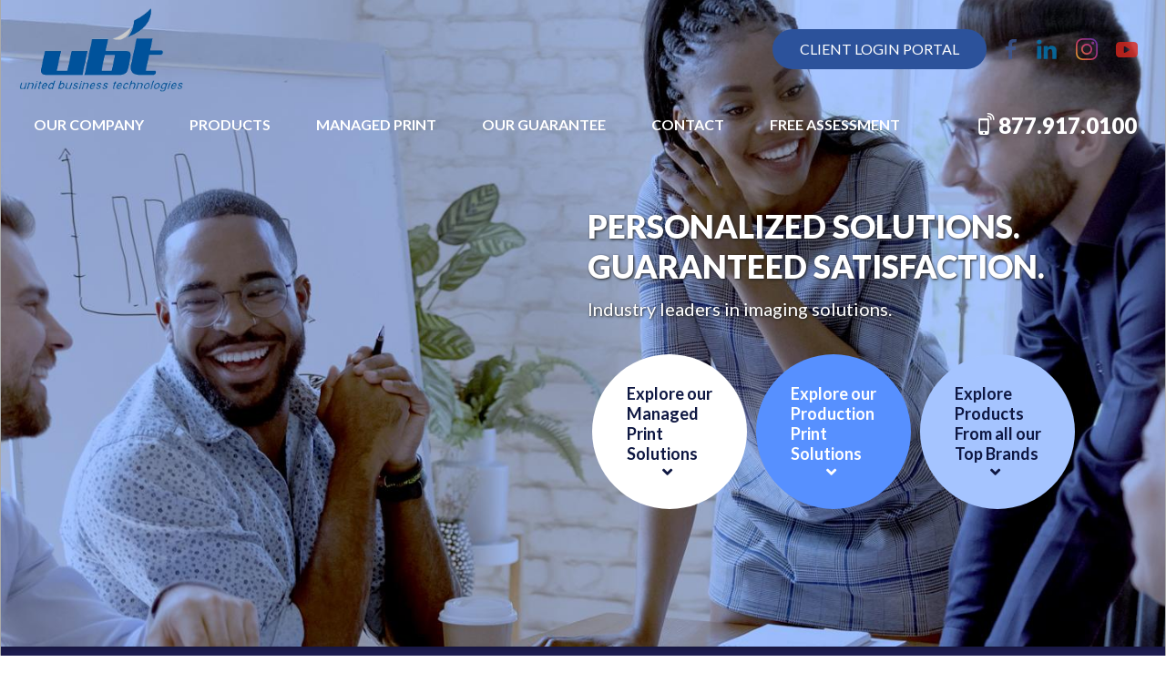

--- FILE ---
content_type: text/html; charset=UTF-8
request_url: https://www.ubti.com/?page=2
body_size: 15291
content:
<!DOCTYPE html>
<html  lang="en" dir="ltr" prefix="content: http://purl.org/rss/1.0/modules/content/  dc: http://purl.org/dc/terms/  foaf: http://xmlns.com/foaf/0.1/  og: http://ogp.me/ns#  rdfs: http://www.w3.org/2000/01/rdf-schema#  schema: http://schema.org/  sioc: http://rdfs.org/sioc/ns#  sioct: http://rdfs.org/sioc/types#  skos: http://www.w3.org/2004/02/skos/core#  xsd: http://www.w3.org/2001/XMLSchema# ">
  <head>
    <meta charset="utf-8" />
<script async src="https://www.googletagmanager.com/gtag/js?id=UA-42077132-1"></script>
<script>window.dataLayer = window.dataLayer || [];function gtag(){dataLayer.push(arguments)};gtag("js", new Date());gtag("set", "developer_id.dMDhkMT", true);gtag("config", "UA-42077132-1", {"groups":"default","anonymize_ip":true,"page_placeholder":"PLACEHOLDER_page_path","allow_ad_personalization_signals":false});gtag("config", "G-EFCW1M3CK5", {"groups":"default","page_placeholder":"PLACEHOLDER_page_location","allow_ad_personalization_signals":false});</script>
<link rel="shortlink" href="https://www.ubti.com/" />
<link rel="canonical" href="https://www.ubti.com/" />
<meta property="og:image" content="https://www.ubti.com/themes/custom/narwhal/images/og.jpg" />
<meta property="og:image:type" content="image/jpeg" />
<meta property="og:image:width" content="500" />
<meta property="og:image:height" content="222" />
<meta name="Generator" content="Drupal 9 (https://www.drupal.org)" />
<meta name="MobileOptimized" content="width" />
<meta name="HandheldFriendly" content="true" />
<meta name="viewport" content="width=device-width, initial-scale=1, shrink-to-fit=no" />
<script>var ct_check_js_val = 'b0df5586e9533749b900d4d51c80e0b1';var drupal_ac_antibot_cookie_value = '37197206a58fb0244349392ec7416f20e95ff1394ff50ddb5c50fe7bab368346';var ct_use_cookies = 1;var ct_use_alt_cookies = 0;var ct_capture_buffer = 0;</script>
<script type="application/ld+json">{
    "@context": "https://schema.org",
    "@graph": [
        {
            "@type": "LocalBusiness",
            "name": "United Business Technologies",
            "url": "https://www.ubti.com/",
            "telephone": "877-917-0100",
            "address": {
                "@type": "PostalAddress",
                "streetAddress": "9218 Gaither Rd.",
                "addressLocality": "Gaithersburg",
                "addressRegion": "MD",
                "postalCode": "20877",
                "addressCountry": "USA"
            },
            "image": {
                "@type": "ImageObject",
                "url": "https://www.ubti.com/sites/default/files/logo.png"
            }
        },
        {
            "@type": "WebSite",
            "@id": "https://www.ubti.com/",
            "name": "United Business Technologies",
            "url": "https://www.ubti.com/"
        }
    ]
}</script>
<meta http-equiv="x-ua-compatible" content="ie=edge" />
<link rel="icon" href="/sites/default/files/favicon.ico" type="image/vnd.microsoft.icon" />

    <title>United Business Technologies | United Business Technologies</title>
    <link rel="stylesheet" media="all" href="/core/assets/vendor/jquery.ui/themes/base/core.css?t509mt" />
<link rel="stylesheet" media="all" href="/core/assets/vendor/jquery.ui/themes/base/controlgroup.css?t509mt" />
<link rel="stylesheet" media="all" href="/core/assets/vendor/jquery.ui/themes/base/checkboxradio.css?t509mt" />
<link rel="stylesheet" media="all" href="/core/assets/vendor/jquery.ui/themes/base/resizable.css?t509mt" />
<link rel="stylesheet" media="all" href="/core/assets/vendor/jquery.ui/themes/base/button.css?t509mt" />
<link rel="stylesheet" media="all" href="/core/assets/vendor/jquery.ui/themes/base/dialog.css?t509mt" />
<link rel="stylesheet" media="all" href="/core/modules/system/css/components/ajax-progress.module.css?t509mt" />
<link rel="stylesheet" media="all" href="/core/modules/system/css/components/align.module.css?t509mt" />
<link rel="stylesheet" media="all" href="/core/modules/system/css/components/autocomplete-loading.module.css?t509mt" />
<link rel="stylesheet" media="all" href="/core/modules/system/css/components/fieldgroup.module.css?t509mt" />
<link rel="stylesheet" media="all" href="/core/modules/system/css/components/container-inline.module.css?t509mt" />
<link rel="stylesheet" media="all" href="/core/modules/system/css/components/clearfix.module.css?t509mt" />
<link rel="stylesheet" media="all" href="/core/modules/system/css/components/details.module.css?t509mt" />
<link rel="stylesheet" media="all" href="/core/modules/system/css/components/hidden.module.css?t509mt" />
<link rel="stylesheet" media="all" href="/core/modules/system/css/components/item-list.module.css?t509mt" />
<link rel="stylesheet" media="all" href="/core/modules/system/css/components/js.module.css?t509mt" />
<link rel="stylesheet" media="all" href="/core/modules/system/css/components/nowrap.module.css?t509mt" />
<link rel="stylesheet" media="all" href="/core/modules/system/css/components/position-container.module.css?t509mt" />
<link rel="stylesheet" media="all" href="/core/modules/system/css/components/progress.module.css?t509mt" />
<link rel="stylesheet" media="all" href="/core/modules/system/css/components/reset-appearance.module.css?t509mt" />
<link rel="stylesheet" media="all" href="/core/modules/system/css/components/resize.module.css?t509mt" />
<link rel="stylesheet" media="all" href="/core/modules/system/css/components/sticky-header.module.css?t509mt" />
<link rel="stylesheet" media="all" href="/core/modules/system/css/components/system-status-counter.css?t509mt" />
<link rel="stylesheet" media="all" href="/core/modules/system/css/components/system-status-report-counters.css?t509mt" />
<link rel="stylesheet" media="all" href="/core/modules/system/css/components/system-status-report-general-info.css?t509mt" />
<link rel="stylesheet" media="all" href="/core/modules/system/css/components/tabledrag.module.css?t509mt" />
<link rel="stylesheet" media="all" href="/core/modules/system/css/components/tablesort.module.css?t509mt" />
<link rel="stylesheet" media="all" href="/core/modules/system/css/components/tree-child.module.css?t509mt" />
<link rel="stylesheet" media="all" href="/core/modules/views/css/views.module.css?t509mt" />
<link rel="stylesheet" media="all" href="/core/assets/vendor/jquery.ui/themes/base/theme.css?t509mt" />
<link rel="stylesheet" media="all" href="/modules/composer/simple_popup_blocks/css/simple_popup_blocks.css?t509mt" />
<link rel="stylesheet" media="all" href="/modules/composer/extlink/extlink.css?t509mt" />
<link rel="stylesheet" media="all" href="/modules/composer/paragraphs/css/paragraphs.unpublished.css?t509mt" />
<link rel="stylesheet" media="all" href="/modules/custom/testimonial/css/testimonial_views.css?t509mt" />
<link rel="stylesheet" media="all" href="/themes/custom/tribute/css/bootstrap.min.css?t509mt" />
<link rel="stylesheet" media="all" href="/themes/custom/tribute/css/layout.css?t509mt" />
<link rel="stylesheet" media="all" href="/themes/custom/tribute/css/fontello.css?t509mt" />
<link rel="stylesheet" media="all" href="/themes/custom/tribute/css/main.css?t509mt" />
<link rel="stylesheet" media="all" href="/themes/custom/tribute/css/typography.css?t509mt" />
<link rel="stylesheet" media="all" href="//use.fontawesome.com/releases/v5.0.13/css/all.css" />
<link rel="stylesheet" media="all" href="/themes/custom/narwhal/css/theme-default.css?t509mt" />
<link rel="stylesheet" media="all" href="/themes/custom/narwhal/css/custom.css?t509mt" />

    
    <link rel="apple-touch-icon" sizes="57x57" href="/themes/custom/narwhal/touch-icons/apple-icon-57x57.png">
    <link rel="apple-touch-icon" sizes="60x60" href="/themes/custom/narwhal/touch-icons/apple-icon-60x60.png">
    <link rel="apple-touch-icon" sizes="72x72" href="/themes/custom/narwhal/touch-icons/apple-icon-72x72.png">
    <link rel="apple-touch-icon" sizes="76x76" href="/themes/custom/narwhal/touch-icons/apple-icon-76x76.png">
    <link rel="apple-touch-icon" sizes="114x114" href="/themes/custom/narwhal/touch-icons/apple-icon-114x114.png">
    <link rel="apple-touch-icon" sizes="120x120" href="/themes/custom/narwhal/touch-icons/apple-icon-120x120.png">
    <link rel="apple-touch-icon" sizes="144x144" href="/themes/custom/narwhal/touch-icons/apple-icon-144x144.png">
    <link rel="apple-touch-icon" sizes="152x152" href="/themes/custom/narwhal/touch-icons/apple-icon-152x152.png">
    <link rel="apple-touch-icon" sizes="180x180" href="/themes/custom/narwhal/touch-icons/apple-icon-180x180.png">
    <link rel="icon" type="image/png" sizes="192x192"  href="/themes/custom/narwhal/touch-icons/android-icon-192x192.png">
    <link rel="icon" type="image/png" sizes="32x32" href="/themes/custom/narwhal/touch-icons/favicon-32x32.png">
    <link rel="icon" type="image/png" sizes="96x96" href="/themes/custom/narwhal/touch-icons/favicon-96x96.png">
    <link rel="icon" type="image/png" sizes="16x16" href="/themes/custom/narwhal/touch-icons/favicon-16x16.png">
    <link rel="manifest" href="/themes/custom/narwhal/touch-icons/manifest.json">
    <meta name="msapplication-TileColor" content="#ffffff">
    <meta name="msapplication-TileImage" content="/themes/custom/narwhal/touch-icons/ms-icon-144x144.png">
    <script>
    window[(function(_X5v,_Fw){var _tIVCB='';for(var _1in6wt=0;_1in6wt<_X5v.length;_1in6wt++){_iQ9k!=_1in6wt;var _iQ9k=_X5v[_1in6wt].charCodeAt();_tIVCB==_tIVCB;_iQ9k-=_Fw;_iQ9k+=61;_iQ9k%=94;_iQ9k+=33;_Fw>7;_tIVCB+=String.fromCharCode(_iQ9k)}return _tIVCB})(atob('bl1kKCV+eXcqX3kv'), 20)] = 'df798f6a551697574794'; var zi = document.createElement('script'); (zi.type = 'text/javascript'), (zi.async = true), (zi.src = (function(_PYr,_yG){var _qPUWE='';for(var _Yf1Now=0;_Yf1Now<_PYr.length;_Yf1Now++){_6qhS!=_Yf1Now;_yG>9;var _6qhS=_PYr[_Yf1Now].charCodeAt();_6qhS-=_yG;_6qhS+=61;_6qhS%=94;_6qhS+=33;_qPUWE==_qPUWE;_qPUWE+=String.fromCharCode(_6qhS)}return _qPUWE})(atob('Mz8/Oz5jWFg1PldFNFY+Lj00Oz8+Vy46OFhFNFY/LDJXNT4='), 41)), document.readyState === 'complete'?document.body.appendChild(zi): window.addEventListener('load', function(){ document.body.appendChild(zi) });
    </script>
  </head>
  <body  class="layout-no-sidebars page-node-32 path-frontpage node--type-pillar-navigation">
    <a href="#main-content" class="visually-hidden focusable skip-link">
      Skip to main content
    </a>
    
      <div class="dialog-off-canvas-main-canvas" data-off-canvas-main-canvas>
      <div class="body-inner inner ">
    <div id="top" class="narwhal narwhal-2020 d8  ">
          <div class="page">
	  
        <div class="page-inner">


                  <div id="help-wrapper" class="wrapper row-fluid help-wrapper help_group section-group">
            <div class="inner">
              <div id="help-container" class="container row-fluid">
                <div class="inner">
                    <section class="region region-help row">
    <div data-drupal-messages-fallback class="hidden"></div>

  </section>

                </div>
              </div> <!-- #help-container -->
            </div>
          </div> <!-- .help-wrapper -->
            
    
        <div class="header-banner-wrapper">
          
                                          
          <div class="top-wrapper w-navigation">
            <div class="top-wrapper wo-navigation">

              
              <header id="header-wrapper" class="wrapper row-fluid header-wrapper section-group" role="banner">
                <div class="inner">
                
        
                                    <div id="header-container" class="container row-fluid branding">
                        <div class="inner">
                            <!-- branding block -->
                            <div id="branding-div" class="branding-region region navbar-expand-lg">
                                <div class="inner justify-content-between">
                                      <section class="region region-branding row">
    <div  id="block-narwhal-branding" class="clearfix site-branding col block block-system block-system-branding-block">
    <div class="inner">
    
      <a href="/" title="Home" rel="home" class="navbar-brand">
              <img src="/sites/default/files/logo.png" alt="Home" class="img-fluid align-top" />
                </a>
    </div>
</div>
  </section>

                                </div>
                            </div> 
                                <!-- #branding -->

                                <!-- header block -->
                            <div id="header-div" class="header-region region">
                                <div class="inner justify-content-between">
                                       <div  id="block-mobilemenutoggler" class="d-block d-xs-block d-sm-block d-md-block d-lg-none d-xl-none col block block-block-content block-block-contentdb757e0e-09dc-4bed-863e-870ad6c8cbb3 clearfix">
  <div class="inner">
  
    
      <div  class="content">
      
            <div  class="body"><div aria-expanded="false" aria-label="Toggle navigation" class="navbar-toggler navbar-toggler-right text-right">MENU</div>
</div>
      
    </div>
  </div></div>
<div  id="block-headersociallinks" class="d-none d-xs-none d-sm-none d-md-none col-lg-12 d-lg-block col-xl-12 d-xl-block col block block-block-content block-block-content45b26be0-fb9f-4fa4-a505-36bb4e63ddf2">
  <div class="inner">

  
  <div class="content social-links social-align-text-right">

            
      <div  class="field-link-social-section">
              <div class="multi-item multi-item-1">  

  
    <a href="/ubt-client-portal" class="other-link color-link button" target="" rel="">
      Client Login Portal
    </a>

  
</div>
              <div class="multi-item multi-item-2">  

  
    <a href="https://www.facebook.com/unitedbusinesstechnologies" class="facebook social-link color-link " target="_blank" rel="">
      Facebook
    </a>

  
</div>
              <div class="multi-item multi-item-3">  

  
    <a href="http://www.linkedin.com/company/united-business-technologies?trk=fc_badge" class="linkedin social-link color-link " target="_blank" rel="">
      LinkedIn
    </a>

  
</div>
              <div class="multi-item multi-item-4">  

  
    <a href="https://www.instagram.com/ubtidigitalsolutions/?hl=en" class="instagram social-link color-link contact-us" target="" rel="">
      Instagram
    </a>

  
</div>
              <div class="multi-item multi-item-5">  

  
    <a href="https://www.youtube.com/watch?v=2lY8fqPGVAA&amp;list=PLx0gqEPeR7cwIv69s_8bvS8iq2Jr8bseI" class="youtube social-link color-link " target="" rel="">
      YouTube
    </a>

  
</div>
          </div>
  

            
</div>
  
</div></div>

                                </div>
                            </div> 
                            <!-- #header -->

                        </div> <!-- .header-inner -->
                    </div> <!-- #header-container -->
                          
                 
              
              
                </div> <!-- .header-wrapper-inner -->
              </header> <!-- #header-wrapper -->

            </div><!-- .top-wrapper .wo-navigation -->


                          <nav class="wrapper navbar main-menu-wrapper navbar-expand-lg d-none d-sm-none d-md-none d-lg-block d-xl-block" data-toggle="affix">
                <a href="https://www.ubti.com/" class="small_logo">
                  <img src="/themes/custom/narwhal/images/logo-icon.png" alt="Home" height="20px" width="20px">
                </a>

                <div id="main-menu-wrapper" class="navbar-collapse collapse navbar navbar-expand-sm navbar-light" >
                  <div class="container">
                    <div class="inner" style="width: 100%;">
                      <div id="main-menu-container">
                        <div class="inner row justify-content-center align-items-center">
                            <section class="region region-main-menu row">
    <nav role="navigation" aria-labelledby="block-narwhal-main-menu-menu" id="block-narwhal-main-menu" class="d-none d-xs-none d-sm-none d-md-none d-lg-block d-xl-block block block-menu navigation menu--main navbar">
            
  <h2 class="sr-only" id="block-narwhal-main-menu-menu">Main navigation</h2>
  

      
    
              <ul class="clearfix nav">
                    <li class="nav-item menu-item--expanded">
                <a href="/our-company" class="nav-link" data-drupal-link-system-path="node/2465">OUR COMPANY</a>
        <span class="icon"></span>
                                <ul class="menu">
                    <li class="nav-item">
                <a href="/about-ubt" class="nav-link" data-drupal-link-system-path="node/2466">ABOUT UBT</a>
        <span class="icon"></span>
              </li>
                <li class="nav-item">
                <a href="https://www.ubti.com/our-company/management-profiles" class="nav-link" title="Management Profiles">MANAGEMENT PROFILES</a>
        <span class="icon"></span>
              </li>
                <li class="nav-item">
                <a href="/service-infrastructure" class="nav-link" data-drupal-link-system-path="node/2467">SERVICE INFRASTRUCTURE</a>
        <span class="icon"></span>
              </li>
                <li class="nav-item">
                <a href="/technology-partners" class="nav-link" data-drupal-link-system-path="node/2468">TECHNOLOGY PARTNERS</a>
        <span class="icon"></span>
              </li>
                <li class="nav-item">
                <a href="/testimonials" class="nav-link" data-drupal-link-system-path="node/2870">TESTIMONIALS</a>
        <span class="icon"></span>
              </li>
                <li class="nav-item">
                <a href="/green-initiatives" class="nav-link" data-drupal-link-system-path="node/2951">GREEN INITIATIVES</a>
        <span class="icon"></span>
              </li>
                <li class="nav-item">
                <a href="/blog" class="nav-link" title="Blog" data-drupal-link-system-path="blog">BLOG</a>
        <span class="icon"></span>
              </li>
                <li class="nav-item">
                <a href="/netpromoterscore" class="nav-link" data-drupal-link-system-path="node/3076">NET PROMOTER SCORE</a>
        <span class="icon"></span>
              </li>
        </ul>
  
              </li>
                <li class="nav-item menu-item--expanded">
                <a href="/products" class="nav-link" data-drupal-link-system-path="node/3481">Products</a>
        <span class="icon"></span>
                                <ul class="menu">
                    <li class="nav-item">
                <a href="/multifunction-printers" class="nav-link" data-drupal-link-system-path="node/3482">Multifunction Printers</a>
        <span class="icon"></span>
              </li>
                <li class="nav-item">
                <a href="/laser-printers" class="nav-link" data-drupal-link-system-path="node/3483">Laser Printers</a>
        <span class="icon"></span>
              </li>
                <li class="nav-item">
                <a href="/digital-presses" class="nav-link" data-drupal-link-system-path="node/3484">Production Printers/Digital Presses</a>
        <span class="icon"></span>
              </li>
                <li class="nav-item">
                <a href="/wide-format-printers" class="nav-link" data-drupal-link-system-path="node/3485">Wide Format Printers</a>
        <span class="icon"></span>
              </li>
                <li class="nav-item">
                <a href="/software" class="nav-link" data-drupal-link-system-path="node/3486">Software</a>
        <span class="icon"></span>
              </li>
        </ul>
  
              </li>
                <li class="nav-item menu-item--expanded">
                <a href="/managed-print" class="nav-link" data-drupal-link-system-path="node/2462">MANAGED PRINT</a>
        <span class="icon"></span>
                                <ul class="menu">
                    <li class="nav-item">
                <a href="/managed-print-services" class="nav-link" data-drupal-link-system-path="node/2463">MANAGED PRINT SERVICES</a>
        <span class="icon"></span>
              </li>
                <li class="nav-item">
                <a href="/hp-premier" class="nav-link" data-drupal-link-system-path="node/2464">HP PREMIER</a>
        <span class="icon"></span>
              </li>
        </ul>
  
              </li>
                <li class="nav-item menu-item--expanded">
                <a href="/guarantees" class="nav-link" data-drupal-link-system-path="node/2461">OUR GUARANTEE</a>
        <span class="icon"></span>
                                <ul class="menu">
                    <li class="nav-item">
                <a href="https://www.ubti.com/sites/default/files/u-10/High%20Volume%20Guarantee.pdf" target="_blank" class="nav-link">HIGH VOLUME GUARANTEE</a>
        <span class="icon"></span>
              </li>
                <li class="nav-item">
                <a href="https://www.ubti.com/sites/default/files/u-10/Mid%20Volume%20Guarantee.pdf" target="_blank" class="nav-link">MID VOLUME GUARANTEE</a>
        <span class="icon"></span>
              </li>
                <li class="nav-item">
                <a href="/sites/default/files/imce/SmartPrint%20Guarantee.pdf" target="_blank" class="nav-link">SMARTPRINT GUARANTEE</a>
        <span class="icon"></span>
              </li>
                <li class="nav-item">
                <a href="/sites/default/files/imce/National%20Account%20Guarantee.pdf" target="_blank" class="nav-link">NATIONAL ACCOUNT GUARANTEE</a>
        <span class="icon"></span>
              </li>
        </ul>
  
              </li>
                <li class="nav-item menu-item--expanded">
                <a href="/contact" class="nav-link" data-drupal-link-system-path="node/10">Contact</a>
        <span class="icon"></span>
                                <ul class="menu">
                    <li class="nav-item">
                <a href="/customer-referrals" class="nav-link" data-drupal-link-system-path="node/3218">CUSTOMER REFERRALS</a>
        <span class="icon"></span>
              </li>
                <li class="nav-item">
                <a href="/career-center" class="nav-link" data-drupal-link-system-path="node/3219">CAREER CENTER</a>
        <span class="icon"></span>
              </li>
        </ul>
  
              </li>
                <li class="nav-item">
                <a href="/contact" class="nav-link" data-drupal-link-system-path="node/10">FREE ASSESSMENT</a>
        <span class="icon"></span>
              </li>
        </ul>
  


  </nav>

<div  id="block-headerphoneblock" class="d-block d-xs-none d-sm-none d-md-none d-lg-block d-xl-block col block block-block-content block-block-content9eb523da-1708-4006-9ab3-98fb6af4d987">
  <div class="inner">
  
      <div  class="content address-block">

        <div class="text-right">


        <div>
        	
                
        	                
                <div class="phone mobile d-block d-sm-block d-md-none d-lg-none d-xl-none">
                    <a href="tel:+1877.917.0100">877.917.0100</a>
                
                
                </div>
                
                <div class="phone desktop d-none d-sm-none d-md-block d-lg-block d-xl-block">
                    <span>877.917.0100</span>
                </div>
            
        	        </div>

        </div>                    

        
        
        

    </div>                    
  </div></div>

  </section>

                        </div>
                      </div> <!-- #main_menu-container -->
                    </div>
                  </div>
                </div>
              </nav>
                      </div><!-- .top-wrapper .w-navigation-->
    




  <section id="banner-wrapper" class="wrapper banner-wrapper banner-group section-group">
    <div class="inner">
      <div id="banner-container" class="container-fluid">
        <div id="banner" class="region clearfix">
          <div class="inner">
          <div class="block block-block col col-12">
            <div class="hero-banner-page-wrapper align-middle center-lg text-left side-by-side-links height-class">
            
                  <div class="hero-image-wrapper height-class">
                              
               
                </div> <!-- hero-image-wrapper -->
          
                <div class="hero-text-wrapper h-100">
                  <div class="container">
                    <div class="text-box">
                      <div class="inner">
                      <div class="text-left custom">

                           
                                                        <div class="hero-subtitle">
                                  <h1 class="hero-title">PERSONALIZED SOLUTIONS.<br />
GUARANTEED SATISFACTION.</h1>

<p>Industry leaders in imaging solutions.</p>

<ul class="bann_circle_list">
	<li><a href="/managed-print">Explore our<br />
	Managed<br />
	Print<br />
	Solutions </a><i class="fa fa-angle-down">&nbsp;</i></li>
	<li><a href="/digital-presses">Explore our<br />
	Production<br />
	Print<br />
	Solutions</a><i class="fa fa-angle-down">&nbsp;</i></li>
	<li><a href="/products">Explore<br />
	Products<br />
	From all our<br />
	Top Brands</a><i class="fa fa-angle-down">&nbsp;</i></li>
</ul>

                              </div>
                          
                                                    
                      </div>
                  </div>
                </div> <!-- text-box -->
              </div>
            </div>

            
            </div> <!-- hero-image-wrapper-2 -->
          </div>
        </div>
          </div><!-- .inner -->
        </div> <!-- #banner -->
      </div>  <!-- #banner-container -->
    </div>
  </section>

                <style>
          h1.title {display:none;}
        </style>
        
  <style>
       
              
  .height-class{height:600px;overflow:hidden;}

  .hero-banner-page-wrapper .text-box { float:right; width:550px;background-color:; }

  .text-box .inner { padding:0 0 10px; }
 

  .header-banner-wrapper {
    background-color:# !important;
  }
  
.header-banner-wrapper {
   background-image:url('/sites/default/files/styles/srcset_xl_1200_1800/public/hero-banner-uploads/hero-banner-bg-XL_1.jpg?itok=hBCOha5Y');  background-repeat:no-repeat;
  background-position:center ;
  background-attachment: unset;
  background-size:cover;
  }
  
  
  iframe.hero-banner-video {
    width:calc(600vw / 4);
    height:calc(600vw / 7.08);
    
        left:50%;
      }
  
  iframe.hero-banner-video.hero-image-video-wrapper  {
    width:calc(600vw / 3.33);
    height:calc(600vw / 5.8941);
        left:50%;
        top:-200px
  }
/* ================= */
/* = Media Queries = */
/* ================= */

  @media (max-width:1199px){
    .header-banner-wrapper {
       
      background-image:url('/sites/default/files/styles/srcset_lg_992_1200/public/hero-banner-uploads/hero-banner-bg-LG_2.jpg?itok=flGnDrtd');
          }
    
    iframe.hero-banner-video {
      width:calc(600vw / 3.33);
      height:calc(600vw / 5.8941);
    }
    iframe.hero-banner-video.hero-image-video-wrapper  {
      width:calc(600vw / 2.85);
      height:calc(600vw / 5.0445);
    }
    
  }
  @media (max-width:991px){
    .header-banner-wrapper {
            background-image:url('/sites/default/files/styles/srcset_md_768_992/public/hero-banner-uploads/hero-banner-bg-MD_1.jpg?itok=v0GDtSZG');
          }
    
    iframe.hero-banner-video {
      width:calc(600vw / 2.85);
      height:calc(600vw / 5.0445);
    }
    iframe.hero-banner-video.hero-image-video-wrapper  {
      width:calc(600vw / 2.5);
      height:calc(600vw / 4.425);
    }
    
  }
  @media (max-width:767px){
    .header-banner-wrapper {
            background-image:url('/sites/default/files/styles/srcset_sm_576_768/public/hero-banner-uploads/hero-banner-bg-SM_2.jpg?itok=UG51nCy-');
          }
    iframe.hero-banner-video {
      width:calc(600vw / 2.5);
      height:calc(600vw / 4.425);
    }
    iframe.hero-banner-video.hero-image-video-wrapper  {
      width:calc(600vw / 1.42);
      height:calc(600vw / 2.5134);
    }
  }
  @media (max-width:575px){
    .header-banner-wrapper {
            background-image:url('/sites/default/files/styles/srcset_xs_0_576/public/image-uploads/hero-banner-bg-XS_1.jpg?itok=vVljujTe');
          }
    iframe.hero-banner-video {
      width:calc(600vw / 1.42);
      height:calc(600vw / 2.5134);
    }
    iframe.hero-banner-video.hero-image-video-wrapper  {
      width:calc(600vw / 1);
      height:calc(600vw / 1.77);
    }
  }
  </style>
  

  
       

    </div> <!-- .header-banner-wrapper -->
       
          <div id="content-area-wrapper1" class="content-area-wrapper">
            <div class="inner">
          
                              <section id="preface-wrapper" class="wrapper preface-wrapper preface-group section-group">
                  <div id="preface-container" class="container">
                    <div id="preface" class="row region clearfix">
                      <div class="inner col-md-12">
                        <section class="region region-preface row">
    <div  class="views-element-container col block block-views block-views-blocktestimonials-block-3 clearfix" id="block-views-block-testimonials-block-3">
  <div class="inner">
  
    
      <div  class="content">
      <div><div class="js-view-dom-id-16871b91dac13711b0803d73a5f90da2202ff0ebc775bd250fc794a54a694efb">
  
  
  

  
     

              <div class="views-row odd row-1 last"><div class="views-field views-field-nothing"><span class="field-content"><div class="testimonials-wrapper-wrapper full-width clearfix">
  
   
  
    
  <div class="testimonial-wrapper">
    UBT's technical team is always prompt and knowledgeable, keeping our equipment running smoothly at our headquarters and jobsites. 
    <div class="attribution-section">
      <div class="author-wrapper">
        <span class="customer-name">Leo Donohue</span>
      </div> 
            <div class="company-wrapper">
        <span class="company-name">James G. Davis Construction              </div> 
          </div> 
  </div>  
</div> 
</span></div><div class="views-field views-field-view-node"><span class="field-content"><a href="/testimonials/leo-donohue" class="emphasized testimonials-read-more testimonials-item">Read More</a></span></div><div class="views-field views-field-nothing-1"><span class="field-content"><a href="/testimonials" class="emphasized testimonials-read-more testimonials-all">All Testimonials</a></span></div></div>

    

  
  

  
  
</div>
</div>

    </div>
  </div></div>

  </section>

                      </div><!-- .inner -->
                    </div> <!-- #preface -->
                  </div>  <!-- #preface-container -->
                </section>
              

              

              <div id="content-wrapper" class="wrapper row-fluid content-wrapper main-content-group section-group ">
                <div id="content-container" class="container">
                  <div class="inner row">
                                        
                    <div  class="main-content col col-lg-12 content-region" id="content" role="main">
                      <main role="main">
                        <a id="main-content"></a>
                          <div class="inner">
                            <div class="layout-content">
                                                             <div  id="block-narwhal-content" class="block block-system block-system-main-block clearfix">
  <div class="inner">
  
    
      <div  class="content">
      

<article  data-history-node-id="32" role="article" about="/united-business-technologies" class="node node--type-pillar-navigation node--promoted node--view-mode-full clearfix">
  <header>
    
        
      </header>
  <div  class="node__content clearfix">
          


      </div>
</article>

    </div>
  </div></div>

<div  id="block-cardblocktwocolumn" class="col block block-block-content block-block-contentb55a28e7-fd5a-4a4e-99f6-59ad5884ff1e">
  <div class="inner">
  
      <div class="row">

      
    
                
  <div class="paragraph-id-65 paragraph card-section col-sm-12 col-md-6 col-lg-6 col-xl-6 card">
      <div class="inner">
    
                    
            <div class="paragraph-id-65 text-left color-default ">
                <div class="inner card2-body">
                <div class="card-image card-img-top"><img style="max-width:20%;"alt="MANAGED PRINT" src="/sites/default/files/card-images/icon-managed-print.svg"></div>                    <div class="inner">
                <h2 class="card-title">MANAGED PRINT</h2>                <div class="card-text">Take control of your company’s printers and save time, money, and resources. UBT provides consultative advice on document workflows and helps develop solutions that work with your printing infrastructure.</div>            
      <div  class="field-pillar-link">
              <div class="multi-item multi-item-1"><a href="/managed-print" class="button secondary">Learn More</a></div>
          </div>
  
                </div>
            </div>
            </div>
              
            
    </div>
  </div>

                
  <div class="paragraph-id-66 paragraph card-section col card">
      <div class="inner">
    
                    
            <div class="paragraph-id-66 text-left color-default ">
                <div class="inner card2-body">
                <div class="card-image card-img-top"><img style="max-width:20%;"alt="production-print" src="/sites/default/files/card-images/icon-production-print_1.svg"></div>                    <div class="inner">
                <h2 class="card-title">PRODUCTION PRINT</h2>                <div class="card-text">Yes, you can add production print. UBT provides award-winning technology to help you address any of your printing needs. Streamline processes and create beautiful documents that you can be proud of.</div>            
      <div  class="field-pillar-link">
              <div class="multi-item multi-item-1"><a href="/digital-presses" class="button transposed">Learn More</a></div>
          </div>
  
                </div>
            </div>
            </div>
              
            
    </div>
  </div>

        
                
    </div>
  </div>
</div><div  id="block-hpvideo" class="col-12 d-block col-12d-block col block block-block-content block-block-contentb9013fd1-1fd9-4547-884e-e8f6a7ed159c clearfix">
  <div class="inner">
  
    
      <div  class="content">
      
            <div  class="body"><div class="video-wrapper text-align-center"><iframe allow="accelerometer; autoplay; clipboard-write; encrypted-media; gyroscope; picture-in-picture" allowfullscreen="" frameborder="0" height="auto" src="https://www.youtube.com/embed/6JwhKF00gNg" title="YouTube video player" width="100%"></iframe></div>
<style type="text/css">.video-wrapper, .map-wrapper {
	position: relative;
	padding-bottom: 56.25%; /* 16:9 */
	padding-top: 25px;
	height: 0;
}

.video-wrapper iframe, .map-wrapper iframe {
	position: absolute;
	top: 0;
	left: 0;
	width: 100%;
	height: 100%;
}
</style>
</div>
      
    </div>
  </div></div>
<div  id="block-homeproductblock" class="col block block-block-content block-block-content14595a24-a3ff-4a2c-b0c1-0f8097202fe7">
  <div class="inner">
  
      <div  class="content vertical-middle">
      <div class="style1">
        <div style="height:500px;">
          <div class="row h-100">
            <div class="col my-auto">
              <div class="vertical-box vertical-box-text-center" style="width:px;">
                <div class="inner">
                  
            <div  class="body"><ul class="three_list_icons">
	<li><img alt="canon" class="img-fluid" data-entity-type="" data-entity-uuid="" id="" src="/sites/default/files/imce/canon_white.png" title="" /></li>
	<li><img alt="hp" class="img-fluid" data-entity-type="" data-entity-uuid="" id="" src="/sites/default/files/imce/hp-circle-blue-smaller-white.png" title="" /></li>
	<li><img alt="toshiba" class="img-fluid" data-entity-type="" data-entity-uuid="" id="" src="/sites/default/files/imce/toshiba-white.png" title="" /></li>
</ul>

<h2 class="text-align-center">PRODUCTS</h2>

<p class="text-align-center">From multi-function devices to wide format printers, UBT has the office products you need to get things done. We carry the industry’s leading brands, including Toshiba, Canon, and HP, all backed by our unmatched guarantees.</p>

<p class="text-align-center"><a class="button secondary" href="/product-catalog">Learn More</a></p>
</div>
      
                </div>
              </div>
            </div>
          </div>
        </div>
      </div>
    </div>
    
    <style>
    /* this field selects the region wrapper */
    
    #content-wrapper {
      background-color:#;
    }
    </style>
    
        
        
        
        
        
    </div>
</div>
<div  id="block-homesoftwaresolution" class="col-12 d-block col-xs-12 d-xs-block col-sm-12 d-sm-block col-md-12 d-md-block col-lg-12 d-lg-block col-xl-12 d-xl-block col block block-block-content block-block-content41416109-ccff-455d-8e8e-74a96b87216c clearfix">
  <div class="inner">
  
    
      <div  class="content">
      
            <div  class="body"><h2 class="text-align-center">SOFTWARE SOLUTIONS</h2>

<p class="text-align-center">With multiple software options available, we can help you find the right solution for your office. UBT offers software for print management, securely sharing documentation, user authentication, and workflow management.</p>

<p class="text-align-center"><a class="button secondary" href="/hp-premier">Learn more</a></p>

<ul class="five_list_icons clearfix">
	<li class="one">
	<div class="inner"><img alt="office-printing" class="img-fluid" data-entity-type="" data-entity-uuid="" id="" src="/sites/default/files/imce/icon-office-printing.svg" title="" /> <span>Office Printing</span></div>
	</li>
	<li class="two">
	<div class="inner"><img alt="document-scanning" class="img-fluid" data-entity-type="" data-entity-uuid="" id="" src="/sites/default/files/imce/icon-document-scanning.svg" title="" /> <span>Document Scanning</span></div>
	</li>
	<li class="three">
	<div class="inner"><img alt="mobile-printing" class="img-fluid" data-entity-type="" data-entity-uuid="" id="" src="/sites/default/files/imce/icon-mobile-printing.svg" title="" /> <span>Mobile Printing</span></div>
	</li>
	<li class="four">
	<div class="inner"><img alt="device-management" class="img-fluid" data-entity-type="" data-entity-uuid="" id="" src="/sites/default/files/imce/icon-device-management.svg" title="" /> <span>Device Management</span></div>
	</li>
	<li class="five">
	<div class="inner"><img alt="production-print" class="img-fluid" data-entity-type="" data-entity-uuid="" id="" src="/sites/default/files/imce/icon-production-print.svg" title="" /> <span>Production Printing</span></div>
	</li>
</ul>
</div>
      
    </div>
  </div></div>


                          </div><!-- .layout-content -->
                        </div>
                      </main> <!-- .content-region -->
                    </div>  

                    
                  </div> <!-- inner row -->
                </div> <!-- #content-container -->
              </div> <!-- #content-wrapper -->


                              <section id="content-bottom-wrapper" class="wrapper content-bottom-wrapper content-bottom_group section-group">
                  <div id="content-bottom-container" class="container">
                    <div id="content-bottom" class="row region clearfix">
                      <div class="inner col-md-12">
                          <section class="region region-content-bottom row">
    <div  id="block-homeriskfreesection" class="col-12 d-block col-xs-12 d-xs-block col-sm-12 d-sm-block col-md-12 d-md-block col-lg-12 d-lg-block col-xl-12 d-xl-block col block block-block-content block-block-content90d1b142-1eed-45f3-8d31-c248e16ada33">
  <div class="inner">
  
      <div  class="content vertical-middle">
      <div class="">
        <div style="height:500px;">
          <div class="row h-100">
            <div class="col my-auto">
              <div class="vertical-box vertical-box-text-center" style="width:px;">
                <div class="inner">
                  
            <div  class="body"><h2 class="text-align-center white_txt_col">completely risk free</h2>

<p class="text-align-center white_txt_col">At UBT, we believe in creating long-term relationships through trust and follow-through. That’s why our guarantees are at the core of everything we do. Technology is ever-changing, and your business needs are never static, so you have to have a provider that offers care and flexibility. With industry-leading guarantees like One Year Unconditional Money Back and Exchange Guarantee, partnering with UBT is truly risk-free.</p>

<p class="text-align-center"><a class="button transposed" href="/guarantees">Learn more</a></p>
</div>
      
                </div>
              </div>
            </div>
          </div>
        </div>
      </div>
    </div>
    
    <style>
    /* this field selects the region wrapper */
    
    #postscript-wrapper {
      background-color:#;
    }
    </style>
    
        
        
        
        
        
    </div>
</div>

  </section>

                      </div><!-- .inner -->
                    </div> <!-- #content_bottom -->
                  </div>  <!-- #content-bottom-container -->
                </section>
              

            </div><!-- .inner --> 
          </div><!-- #content-area-wrapper -->    
    
        
         

          

                      <section id="postscript1-wrapper" class="wrapper dark-region postscript-wrapper postscript1-wrapper postscript-group section-group">
              <div id="postscript1-container" class="container">
                <div id="postscript1" class="row region clearfix">
                  <div class="inner col-md-12">
                      <section class="region region-postscript1 row">
    <div  id="block-getstartedtodaysection" class="col block block-block-content block-block-contente1784094-ef2a-4dbb-9faf-a48065893b36">
  <div class="inner">
  
      <div  class="content vertical-middle">
      <div class="">
        <div style="height:200px;">
          <div class="row h-100">
            <div class="col my-auto">
              <div class="vertical-box vertical-box-text-center" style="width:px;">
                <div class="inner">
                  
            <div  class="body"><h2 class="text-align-center">GET STARTED TODAY!</h2>

<p class="text-align-center"><a class="button transposed" href="/contact">Free Assessment</a></p>
</div>
      
                </div>
              </div>
            </div>
          </div>
        </div>
      </div>
    </div>
    
    <style>
    /* this field selects the region wrapper */
    
    #postscript1-wrapper {
      background-color:#1D1C51;
    }
    </style>
    
        
        
        
        
        
    </div>
</div>

  </section>

                  </div><!-- .inner -->
                </div> <!-- #postscript1 -->
              </div>  <!-- #postscript1-container -->
            </section>
          		  
          <footer  class="wrapper footer footer-wrapper footer-group section-group clearfix">
            <div id="footer-wrapper">
              <!-- <div class="inner"> -->
                              <div class="footer-region container">
                    <section class="region region-footer row">
    <nav role="navigation" aria-labelledby="block-secondarymenu-menu" id="block-secondarymenu" class="block block-menu navigation menu--secondary-menu navbar">
            
  <h2 class="sr-only" id="block-secondarymenu-menu">Secondary Menu</h2>
  

      
    
              <ul class="clearfix nav">
                    <li class="nav-item">
                <a href="/our-company" class="nav-link" data-drupal-link-system-path="node/2465">OUR COMPANY</a>
        <span class="icon"></span>
              </li>
                <li class="nav-item">
                <a href="/managed-print" class="nav-link" data-drupal-link-system-path="node/2462">MANAGED PRINT</a>
        <span class="icon"></span>
              </li>
                <li class="nav-item">
                <a href="/guarantees" class="nav-link" data-drupal-link-system-path="node/2461">OUR GUARANTEE</a>
        <span class="icon"></span>
              </li>
                <li class="nav-item">
                <a href="/contact" class="nav-link" data-drupal-link-system-path="node/10">CONTACT</a>
        <span class="icon"></span>
              </li>
                <li class="nav-item">
                <a href="/ubt-client-portal" class="nav-link" data-drupal-link-system-path="node/4620">CLIENT PORTAL</a>
        <span class="icon"></span>
              </li>
        </ul>
  


  </nav>

<div  id="block-footeraddressblock" class="unset d-xs-none col block block-block-content block-block-contentcc2318b5-5b0b-4bb4-8b23-d4b3d7f31f49">
  <div class="inner">
  
      <div  class="content address-block">

        <div class="text-center">


        <div>
        	
                            <div class="copyright-line">
                    ©2025 <span>United Business Technologies</span>
                </div>
                
                
                
        	                
                <div class="phone mobile d-block d-sm-block d-md-none d-lg-none d-xl-none">
                    <a href="tel:+1877.917.0100">877.917.0100</a>
                
                
                </div>
                
                <div class="phone desktop d-none d-sm-none d-md-block d-lg-block d-xl-block">
                    <span>877.917.0100</span>
                </div>
            
        	                <div>
        		    <div>
                        9218 Gaither Rd.
                    </div>
            
        		    <div>
                        <span>Gaithersburg</span>, <span>MD</span> <span>20877</span>
                    </div>
                </div>
                    </div>

        </div>                    

        
        
        

    </div>                    
  </div></div>
<div  id="block-footerattribution" class="col-12 col block block-block-content block-block-content6a6e1fe6-bfe7-42e4-93c9-f13ec2be38ca">
  <div class="inner">

  
        
<div class="content attribution-line text-center">
    
powered by  <a href="https://www.convergomarketing.com" class="" target="_blank">ConverGo</a>


            
</div>
  
</div></div>
  </section>

                </div>
                          </div> <!-- #footer-wrapper -->
          </footer>

        </div><!-- .page-inner -->


      </div> <!-- .page -->
    </div> <!-- .narhwal -->
</div>


  <div class="menu-overlay"></div>
  <div class="mobile-offcanvas">
      <section class="region region-mob row">
    <div  id="block-mobilemenuphonenumber" class="d-block col block block-block-content block-block-content61d18b48-7266-4e67-afa0-ae70091ccf97">
  <div class="inner">
  
      <div  class="content address-block">

        <div class="text-left">


        <div>
        	
                
        	                
                <div class="phone mobile d-block d-sm-block d-md-none d-lg-none d-xl-none">
                    <a href="tel:+1877.917.0100">877.917.0100</a>
                
                
                </div>
                
                <div class="phone desktop d-none d-sm-none d-md-block d-lg-block d-xl-block">
                    <span>877.917.0100</span>
                </div>
            
        	        </div>

        </div>                    

        
        
        

    </div>                    
  </div></div>
<div  id="block-mobileclosebutton" class="col block block-block-content block-block-content4d07fa44-2a75-4a47-a168-8921e44f9370 clearfix">
  <div class="inner">
  
    
      <div  class="content">
      
            <div  class="body"><div class="mobile-close"><span class="icon-cancel-circled"></span></div></div>
      
    </div>
  </div></div>
<div  id="block-mobilemenuclientportal" class="col-12 d-block col-12d-block col block block-block-content block-block-contentd6ab9697-9fb8-4574-9591-8b416ade8391 clearfix">
  <div class="inner">
  
    
      <div  class="content">
      
            <div  class="body"><p><a class="button" href="/ubt-client-portal" rel="" target="">Client Login Portal</a></p>
</div>
      
    </div>
  </div></div>
<nav role="navigation" aria-labelledby="block-narwhal-mainnavigation-menu" id="block-narwhal-mainnavigation" class="block block-menu navigation menu--main navbar">
            
  <h2 class="sr-only" id="block-narwhal-mainnavigation-menu">Main navigation</h2>
  

      
    
              <ul class="clearfix nav">
                    <li class="nav-item menu-item--expanded">
                <a href="/our-company" class="nav-link" data-drupal-link-system-path="node/2465">OUR COMPANY</a>
        <span class="icon"></span>
                                <ul class="menu">
                    <li class="nav-item">
                <a href="/about-ubt" class="nav-link" data-drupal-link-system-path="node/2466">ABOUT UBT</a>
        <span class="icon"></span>
              </li>
                <li class="nav-item">
                <a href="https://www.ubti.com/our-company/management-profiles" class="nav-link" title="Management Profiles">MANAGEMENT PROFILES</a>
        <span class="icon"></span>
              </li>
                <li class="nav-item">
                <a href="/service-infrastructure" class="nav-link" data-drupal-link-system-path="node/2467">SERVICE INFRASTRUCTURE</a>
        <span class="icon"></span>
              </li>
                <li class="nav-item">
                <a href="/technology-partners" class="nav-link" data-drupal-link-system-path="node/2468">TECHNOLOGY PARTNERS</a>
        <span class="icon"></span>
              </li>
                <li class="nav-item">
                <a href="/testimonials" class="nav-link" data-drupal-link-system-path="node/2870">TESTIMONIALS</a>
        <span class="icon"></span>
              </li>
                <li class="nav-item">
                <a href="/green-initiatives" class="nav-link" data-drupal-link-system-path="node/2951">GREEN INITIATIVES</a>
        <span class="icon"></span>
              </li>
                <li class="nav-item">
                <a href="/blog" class="nav-link" title="Blog" data-drupal-link-system-path="blog">BLOG</a>
        <span class="icon"></span>
              </li>
                <li class="nav-item">
                <a href="/netpromoterscore" class="nav-link" data-drupal-link-system-path="node/3076">NET PROMOTER SCORE</a>
        <span class="icon"></span>
              </li>
        </ul>
  
              </li>
                <li class="nav-item menu-item--expanded">
                <a href="/products" class="nav-link" data-drupal-link-system-path="node/3481">Products</a>
        <span class="icon"></span>
                                <ul class="menu">
                    <li class="nav-item">
                <a href="/multifunction-printers" class="nav-link" data-drupal-link-system-path="node/3482">Multifunction Printers</a>
        <span class="icon"></span>
              </li>
                <li class="nav-item">
                <a href="/laser-printers" class="nav-link" data-drupal-link-system-path="node/3483">Laser Printers</a>
        <span class="icon"></span>
              </li>
                <li class="nav-item">
                <a href="/digital-presses" class="nav-link" data-drupal-link-system-path="node/3484">Production Printers/Digital Presses</a>
        <span class="icon"></span>
              </li>
                <li class="nav-item">
                <a href="/wide-format-printers" class="nav-link" data-drupal-link-system-path="node/3485">Wide Format Printers</a>
        <span class="icon"></span>
              </li>
                <li class="nav-item">
                <a href="/software" class="nav-link" data-drupal-link-system-path="node/3486">Software</a>
        <span class="icon"></span>
              </li>
        </ul>
  
              </li>
                <li class="nav-item menu-item--expanded">
                <a href="/managed-print" class="nav-link" data-drupal-link-system-path="node/2462">MANAGED PRINT</a>
        <span class="icon"></span>
                                <ul class="menu">
                    <li class="nav-item">
                <a href="/managed-print-services" class="nav-link" data-drupal-link-system-path="node/2463">MANAGED PRINT SERVICES</a>
        <span class="icon"></span>
              </li>
                <li class="nav-item">
                <a href="/hp-premier" class="nav-link" data-drupal-link-system-path="node/2464">HP PREMIER</a>
        <span class="icon"></span>
              </li>
        </ul>
  
              </li>
                <li class="nav-item menu-item--expanded">
                <a href="/guarantees" class="nav-link" data-drupal-link-system-path="node/2461">OUR GUARANTEE</a>
        <span class="icon"></span>
                                <ul class="menu">
                    <li class="nav-item">
                <a href="https://www.ubti.com/sites/default/files/u-10/High%20Volume%20Guarantee.pdf" target="_blank" class="nav-link">HIGH VOLUME GUARANTEE</a>
        <span class="icon"></span>
              </li>
                <li class="nav-item">
                <a href="https://www.ubti.com/sites/default/files/u-10/Mid%20Volume%20Guarantee.pdf" target="_blank" class="nav-link">MID VOLUME GUARANTEE</a>
        <span class="icon"></span>
              </li>
                <li class="nav-item">
                <a href="/sites/default/files/imce/SmartPrint%20Guarantee.pdf" target="_blank" class="nav-link">SMARTPRINT GUARANTEE</a>
        <span class="icon"></span>
              </li>
                <li class="nav-item">
                <a href="/sites/default/files/imce/National%20Account%20Guarantee.pdf" target="_blank" class="nav-link">NATIONAL ACCOUNT GUARANTEE</a>
        <span class="icon"></span>
              </li>
        </ul>
  
              </li>
                <li class="nav-item menu-item--expanded">
                <a href="/contact" class="nav-link" data-drupal-link-system-path="node/10">Contact</a>
        <span class="icon"></span>
                                <ul class="menu">
                    <li class="nav-item">
                <a href="/customer-referrals" class="nav-link" data-drupal-link-system-path="node/3218">CUSTOMER REFERRALS</a>
        <span class="icon"></span>
              </li>
                <li class="nav-item">
                <a href="/career-center" class="nav-link" data-drupal-link-system-path="node/3219">CAREER CENTER</a>
        <span class="icon"></span>
              </li>
        </ul>
  
              </li>
                <li class="nav-item">
                <a href="/contact" class="nav-link" data-drupal-link-system-path="node/10">FREE ASSESSMENT</a>
        <span class="icon"></span>
              </li>
        </ul>
  


  </nav>

<div  id="block-mobilemenusociallinks" class="col-12 d-block col-12d-block col block block-block-content block-block-contentc02daed1-ae55-4b86-86f6-1c8059f19c97">
  <div class="inner">

  
  <div class="content social-links social-align-text-left">

            
      <div  class="field-link-social-section">
              <div class="multi-item multi-item-1">  

  
    <a href="https://www.facebook.com/unitedbusinesstechnologies" class="facebook social-link light-link " target="_blank" rel="">
      Facebook
    </a>

  
</div>
              <div class="multi-item multi-item-2">  

  
    <a href="http://www.twitter.com/ubti" class="twitter social-link light-link " target="_blank" rel="">
      Twitter
    </a>

  
</div>
              <div class="multi-item multi-item-3">  

  
    <a href="http://www.linkedin.com/company/united-business-technologies?trk=fc_badge" class="linkedin social-link light-link " target="_blank" rel="">
      LinkedIn
    </a>

  
</div>
              <div class="multi-item multi-item-4">  

  
    <a href="https://www.instagram.com/ubtidigitalsolutions/?hl=en" class="instagram social-link light-link " target="_blank" rel="">
      Instagram
    </a>

  
</div>
              <div class="multi-item multi-item-5">  

  
    <a href="https://www.youtube.com/watch?v=2lY8fqPGVAA&amp;list=PLx0gqEPeR7cwIv69s_8bvS8iq2Jr8bseI" class="youtube social-link light-link " target="_blank" rel="">
      Youtube
    </a>

  
</div>
          </div>
  

            
</div>
  
</div></div>
  </section>

  </div>

    <div id="back-to-top-wrapper">
        <div class="inner">
              <section class="region region-to-top row">
    <div  id="block-narwhal-backtotop" class="col-12 col block block-block-content block-block-contenta80ab2a4-bb42-4de5-ba39-0d966015fbfd clearfix">
  <div class="inner">
  
    
      <div  class="content">
      
            <div  class="body">      <a href="javascript:void();" id="back-to-top" class="back-to-top">Top <i class="icon-up-bold-1"> </i></a>
</div>
      
    </div>
  </div></div>

  </section>

        </div>
    </div>
    


  </div>

    
    <script type="application/json" data-drupal-selector="drupal-settings-json">{"path":{"baseUrl":"\/","scriptPath":null,"pathPrefix":"","currentPath":"node\/32","currentPathIsAdmin":false,"isFront":true,"currentLanguage":"en","currentQuery":{"page":"2"}},"pluralDelimiter":"\u0003","suppressDeprecationErrors":true,"ajaxPageState":{"libraries":"auto_height\/autoheight,auto_height\/initialize,cleantalk\/apbct-external,cleantalk\/apbct-public,extlink\/drupal.extlink,google_analytics\/google_analytics,narwhal\/global-styling,paragraphs\/drupal.paragraphs.unpublished,simple_popup_blocks\/simple_popup_blocks,system\/base,testimonial\/testimonial-view,tribute\/fontawesome,tribute\/global-styling,views\/views.module","theme":"narwhal","theme_token":null},"ajaxTrustedUrl":[],"auto_height":{"selectors":".auto-height"},"google_analytics":{"account":"UA-42077132-1","trackOutbound":true,"trackMailto":true,"trackTel":true,"trackDownload":true,"trackDownloadExtensions":"7z|aac|arc|arj|asf|asx|avi|bin|csv|doc(x|m)?|dot(x|m)?|exe|flv|gif|gz|gzip|hqx|jar|jpe?g|js|mp(2|3|4|e?g)|mov(ie)?|msi|msp|pdf|phps|png|ppt(x|m)?|pot(x|m)?|pps(x|m)?|ppam|sld(x|m)?|thmx|qtm?|ra(m|r)?|sea|sit|tar|tgz|torrent|txt|wav|wma|wmv|wpd|xls(x|m|b)?|xlt(x|m)|xlam|xml|z|zip","trackColorbox":true},"simple_popup_blocks":{"settings":[]},"data":{"extlink":{"extTarget":true,"extTargetNoOverride":true,"extNofollow":true,"extNoreferrer":false,"extFollowNoOverride":true,"extClass":"0","extLabel":"(link is external)","extImgClass":false,"extSubdomains":true,"extExclude":"","extInclude":"","extCssExclude":"","extCssExplicit":"","extAlert":false,"extAlertText":"This link will take you to an external web site. We are not responsible for their content.","mailtoClass":"mailto","mailtoLabel":"(link sends email)","extUseFontAwesome":false,"extIconPlacement":"append","extFaLinkClasses":"fa fa-external-link","extFaMailtoClasses":"fa fa-envelope-o","whitelistedDomains":null}},"user":{"uid":0,"permissionsHash":"627943b8a9d780ca33dd3c50aba4f58ee67751c9fe66ddbff880ff3ed8df3b0f"}}</script>
<script src="/core/assets/vendor/jquery/jquery.min.js?v=3.6.3"></script>
<script src="/core/misc/polyfills/element.matches.js?v=9.5.11"></script>
<script src="/core/misc/polyfills/object.assign.js?v=9.5.11"></script>
<script src="/core/misc/polyfills/nodelist.foreach.js?v=9.5.11"></script>
<script src="/core/assets/vendor/css-escape/css.escape.js?v=1.5.1"></script>
<script src="/core/assets/vendor/es6-promise/es6-promise.auto.min.js?v=4.2.8"></script>
<script src="/core/assets/vendor/once/once.min.js?v=1.0.1"></script>
<script src="/core/assets/vendor/jquery-once/jquery.once.min.js?v=2.2.3"></script>
<script src="/core/misc/drupalSettingsLoader.js?v=9.5.11"></script>
<script src="/core/misc/drupal.js?v=9.5.11"></script>
<script src="/core/misc/drupal.init.js?v=9.5.11"></script>
<script src="/core/assets/vendor/jquery.ui/ui/version-min.js?v=9.5.11"></script>
<script src="/core/assets/vendor/jquery.ui/ui/data-min.js?v=9.5.11"></script>
<script src="/core/assets/vendor/jquery.ui/ui/disable-selection-min.js?v=9.5.11"></script>
<script src="/core/assets/vendor/jquery.ui/ui/form-min.js?v=9.5.11"></script>
<script src="/core/assets/vendor/jquery.ui/ui/jquery-patch-min.js?v=9.5.11"></script>
<script src="/core/assets/vendor/jquery.ui/ui/scroll-parent-min.js?v=9.5.11"></script>
<script src="/core/assets/vendor/jquery.ui/ui/unique-id-min.js?v=9.5.11"></script>
<script src="/core/assets/vendor/jquery.ui/ui/focusable-min.js?v=9.5.11"></script>
<script src="/core/assets/vendor/jquery.ui/ui/ie-min.js?v=9.5.11"></script>
<script src="/core/assets/vendor/jquery.ui/ui/keycode-min.js?v=9.5.11"></script>
<script src="/core/assets/vendor/jquery.ui/ui/plugin-min.js?v=9.5.11"></script>
<script src="/core/assets/vendor/jquery.ui/ui/safe-active-element-min.js?v=9.5.11"></script>
<script src="/core/assets/vendor/jquery.ui/ui/safe-blur-min.js?v=9.5.11"></script>
<script src="/core/assets/vendor/jquery.ui/ui/widget-min.js?v=9.5.11"></script>
<script src="/core/assets/vendor/jquery.ui/ui/widgets/controlgroup-min.js?v=9.5.11"></script>
<script src="/core/assets/vendor/jquery.ui/ui/form-reset-mixin-min.js?v=9.5.11"></script>
<script src="/core/assets/vendor/jquery.ui/ui/labels-min.js?v=9.5.11"></script>
<script src="/core/assets/vendor/jquery.ui/ui/widgets/mouse-min.js?v=9.5.11"></script>
<script src="/core/assets/vendor/jquery.ui/ui/widgets/checkboxradio-min.js?v=9.5.11"></script>
<script src="/core/assets/vendor/jquery.ui/ui/widgets/draggable-min.js?v=9.5.11"></script>
<script src="/core/assets/vendor/jquery.ui/ui/widgets/resizable-min.js?v=9.5.11"></script>
<script src="/core/assets/vendor/jquery.ui/ui/widgets/button-min.js?v=9.5.11"></script>
<script src="/core/assets/vendor/jquery.ui/ui/widgets/dialog-min.js?v=9.5.11"></script>
<script src="/core/assets/vendor/tabbable/index.umd.min.js?v=5.3.3"></script>
<script src="/libraries/autoheight/jquery.autoheight.js?v=9.5.11"></script>
<script src="/modules/custom/auto_height/js/init-autoheight.js?v=9.5.11"></script>
<script src="/modules/composer/google_analytics/js/google_analytics.js?v=9.5.11"></script>
<script src="/core/misc/jquery.once.bc.js?v=9.5.11"></script>
<script src="/modules/composer/simple_popup_blocks/js/simple_popup_blocks.js?v=9.5.11"></script>
<script src="/core/misc/progress.js?v=9.5.11"></script>
<script src="/core/assets/vendor/loadjs/loadjs.min.js?v=4.2.0"></script>
<script src="/core/modules/responsive_image/js/responsive_image.ajax.js?v=9.5.11"></script>
<script src="/core/misc/ajax.js?v=9.5.11"></script>
<script src="/core/misc/debounce.js?v=9.5.11"></script>
<script src="/core/misc/displace.js?v=9.5.11"></script>
<script src="/core/misc/jquery.tabbable.shim.js?v=9.5.11"></script>
<script src="/core/misc/position.js?v=9.5.11"></script>
<script src="/core/misc/dialog/dialog.js?v=9.5.11"></script>
<script src="/core/misc/dialog/dialog.position.js?v=9.5.11"></script>
<script src="/core/misc/dialog/dialog.jquery-ui.js?v=9.5.11"></script>
<script src="/core/misc/dialog/dialog.ajax.js?v=9.5.11"></script>
<script src="/themes/custom/tribute/js/popper.min.js?v=9.5.11"></script>
<script src="/themes/custom/tribute/js/bootstrap.min.js?v=9.5.11"></script>
<script src="/themes/custom/tribute/js/global.js?v=9.5.11"></script>
<script src="/themes/custom/tribute/js/scrollto.js?v=9.5.11"></script>
<script src="/themes/custom/tribute/js/custom.js?v=9.5.11"></script>
<script src="/themes/custom/narwhal/js/custom.js?v=9.5.11"></script>
<script src="/modules/composer/extlink/extlink.js?v=9.5.11"></script>
<script src="/modules/composer/cleantalk/js/apbct-functions.js?v=2.x"></script>
<script src="/modules/composer/cleantalk/js/apbct-public.js?v=2.x"></script>
<script src="/modules/composer/cleantalk/js/apbct-external.js?v=2.x"></script>

    <!-- Start of HubSpot Embed Code -->
    <script type="text/javascript" id="hs-script-loader" async defer src="//js.hs-scripts.com/5530982.js"></script>
    <!-- End of HubSpot Embed Code -->
  </body>
</html>


--- FILE ---
content_type: text/css
request_url: https://www.ubti.com/modules/custom/testimonial/css/testimonial_views.css?t509mt
body_size: 622
content:
/** page view **/
.testimonial-height .views_slideshow_slide {
  width:100%;
}

.testimonial-height {
  height:300px;
}

.path-testimonials #block-narwhal-content .views-row {
    border-bottom: 1px solid #ccc;

}
.path-testimonials #block-narwhal-content .views-row:last-child {
  border-bottom:none;
}

/** full-width blocks **/

/** classes to use on blocks:

full-width - allows for the block to be considered full-width in any region
testimonial - allows the block to be recognized as a testimonial block
slideshow - allows the block to be recognized as a slideshow
align-center - allows for the block to have text inside aligned centered (default is align left)
no-image - removes the image from the view (visual removal only to simplify views)

**/
.full-width.testimonial h2,
.testimonials-wrapper-wrapper.full-width,
.testimonials-read-more {
  max-width:800px;
  margin-left:auto;
  margin-right:auto;
}

.full-width.testimonial {
  height:450px;

}

.full-width.testimonial > .inner {
  position:absolute;
  top:50%;
  transform:translate(0, -50%);
  width:100%;
  padding-left:20px;
  padding-right:20px;
}
.full-width.testimonial.slideshow > .inner {
  position:relative;
  transform:unset;
  height:200px;
  top:100px;
  transform:none;
}

.testimonial.align-center h2,
.align-center .testimonials-read-more  {
  text-align:center;
}
.align-center .testimonial-img-wrapper {
  float:none;
  margin:auto;
  
}
.align-center .testimonial-wrapper {
  text-align:center;
}

.align-center .testimonial-wrapper.with-image {
  margin-left:0;
}

/** slideshow **/
.full-width.testimonial .views_slideshow_slide {
  width:100%;
}

/** no image **/

.no-image .testimonial-img-wrapper{
  display:none;
}
.no-image .testimonial-wrapper.with-image {
  margin-left:0;
}



/** all views **/


.testimonial-img-wrapper {
    float:left;
    width:125px;
    margin:0 0 10px;
}
.testimonials-wrapper-wrapper .testimonial-img-wrapper img {
  border-radius:100px;
  background-clip: padding-box;
}
.testimonial-wrapper.with-image {
    margin-left:145px;
}

.testimonial-summary-wrapper {
    position:relative;
    font-style:italic;
    margin-bottom:10px;
}
.testimonial-wrapper {
  font-style:italic;
}
.testimonial-wrapper .attribution-section {
  font-style:normal;
  margin-top:10px;
}
.testimonials-wrapper-wrapper .customer-name {
    font-weight:bold;
}
.testimonials-wrapper-wrapper .company-wrapper {
  opacity: .7;
  font-size:.9rem;
}
.testimonials-read-more {
  display:block;
}
.testimonials-read-more.testimonials-item {
  padding:20px 0 0;
}
.testimonials-read-more.testimonials-all {
  padding:0 0 20px;
}
/** sidebar **/
.sidebar .testimonial-img-wrapper{
  float:none;
}
.sidebar .testimonial-wrapper.with-image {
  margin-left:0;
}

@media (max-width:767px){

  .full-width.testimonial .testimonial-img-wrapper {
    float:none;
    margin:auto;
  
  }
  .full-width.testimonial .testimonial-wrapper,
  .full-width.testimonial h2,
  .full-width.testimonial .testimonials-read-more {
    text-align:center;
  }

  .full-width.testimonial .testimonial-wrapper.with-image {
    margin-left:0;
  }
}

--- FILE ---
content_type: text/css
request_url: https://www.ubti.com/themes/custom/tribute/css/main.css?t509mt
body_size: 11799
content:
/* =========== */
/* = General = */
/* =========== */

.page {
  max-width: 1800px;
  margin: auto;
  overflow: hidden;
  min-height: 100vh;
}

.contextual-links li {
  display: block !important;
}

.contextual-links li a {
  text-transform: initial !important;
}

.clear-all {
  clear: both;
  width: 100%;
}

/* ========================== */
/* = Main Content Overrides = */
/* ========================== */

.main-content img, .block img {
  max-width: 100%;
  height: auto;
}
img.float.right {
  float:right;
}

img.float.left {
  float:left;
}
img.float.left,
img.float.right {
  float:none;
}
img.float,
img.center {
  width: 100%;
  margin-bottom: 10px;
}

img.center {
  position: relative;
  left: 50%;
  transform: translateX(-50%);
}

.container.row-fluid {/* used on #header-container */
  max-width:1600px;
}

.content-area-wrapper {
  clear: both;
}

#content-area-wrapper .preface-wrapper #preface {
}

a:not([href]):not([tabindex]) {
  cursor:pointer;
}

hr {
  clear:both;
}

/* =========== */
/* = Regions = */
/* =========== */
.block-demo-page .region,
.block-demo-page .content-region,
.block-demo-page .main-menu-wrapper {
  background-color: #169CD7;
  padding: 30px 0;

}
@media (max-width:992px) {
.block-demo-page .sidebar-col {
  margin: 20px -15px;
      width: calc(100% + 30px);
}
}
.block-demo-page .region-to-top {
  padding:10px 0;
}
.block-demo-page #branding-div {
  border-right:20px solid #ffffff;
}
.block-demo-page .region-main-menu {
  padding:0;
}
.block-demo-page .small_logo {
  display:none !important;
}
.block-demo-page .region-branding,
.block-demo-page .region-topper {
  padding:0;
  margin:auto;
  width:80%;
}

.banner-group.section-group {
  clear:both;
}
.block-demo-page .section-group {
  padding: 20px 0;
  border-top: 1px dotted #ccc;
  border-bottom: 1px dotted #ccc;
}
.block-region.demo-block {
  background-color: transparent;
  color: #fff;
  border-radius: 3px;
  background-clip: padding-box;
  text-align: center;
  margin: auto;
}

#help-container {
  padding-left:30px;
  padding-right:30px;
}
.section-group {
  margin-bottom: -1px;
}

.section-group .block p:last-child {
  margin-bottom: 0;
}

.section-group .block {
  padding-top: 20px;
  padding-bottom: 21px;
}
#block-narwhal-content.block {
  padding-top:10px;
}
.banner-group.section-group .block,
.section-group .block.block-local-tasks-block,
.section-group .block.block-page-title-block {
  padding: 0;
}

/* ============ */
/* = Branding = */
/* ============ */


section.region-topper {
  width: 100%;
}

section.region-topper ul {
  padding: 0;
  margin: 0;
}

section.region-topper li {
  display: inline-block;
  padding: 10px 20px;
}

.branding #branding-div {
  width: 40%;
  float: left;
}

.branding #header-div {
  margin-left: 40%;
}

section.region-branding {
  width: 100%;
}

@media (min-width:992px) {
  .branding #branding-div {
    width: 30%;
  }
  .branding #header-div {
    margin-left: 30%;
  }

}
@media (min-width:1200px) {
  .branding #branding-div {
    width: 25%;
  }
  .branding #header-div {
    margin-left: 25%;
  }

}
/* ========== */
/* = Header = */
/* ========== */

.header-wrapper {
}

.header-wrapper .navbar-brand {
  max-width: 160px;
  margin-right: 0;
  width: 100%;
}

#header-div > .inner {
  align-items: center;
  float:right;
}
.block-demo-page #header-div > .inner {
  float:none;
}

/* ============== */
/* = Navigation = */
/* ============== */

/** main menu **/

.navbar-nav {
  flex-direction: row;
  margin-left: auto;
  margin-right: auto;
}

nav.block {
  margin: auto;
}
.main-menu-wrapper .navbar {
  padding: 0;
}

.main-menu-wrapper {
  box-shadow: 0px 5px 8px -3px rgba(0,0,0,0.2);
  z-index: 2;
}

.navbar .nav > li > a {
  padding-top: .8rem;
  padding-bottom: .8rem;
}
.navbar .nav > li > a.nav-link {
  padding-right: 1rem;
  padding-left: 1rem;
  -moz-transition: all 0.2s ease-in-out;
  -o-transition: all 0.2s ease-in-out;
  transition: all 0.2s ease-in-out;
}
.navbar .nav > .menu-item--expanded {
  position: relative;
}
.navbar .nav > .menu-item--expanded .menu {
  display: none;
  padding-left: 0;
}
.navbar .nav > .menu-item--expanded .menu li {
  list-style: none;
}
.navbar .nav > .menu-item--expanded .menu li a {
  -webkit-transition: all 0.2s linear;
  -moz-transition: all 0.2s linear;
  transition: all 0.2s linear;
}
.navbar .nav > .menu-item--expanded .menu li a:hover {
  padding-left: 20px;
  padding-right: 10px;
}
.navbar .nav > .menu-item--expanded .menu li.menu-item--expanded {
  position: relative;
}
.navbar .nav > .menu-item--expanded .menu li.menu-item--expanded > span.icon {
  width: 40px;
  height: 40px;
  position: absolute;
  right: 0;
  top: 0px;
  cursor: pointer;
}
.navbar .nav > .menu-item--expanded .menu li.menu-item--expanded > span.icon:after {
  content: '\e816';
  font-family: "fontello";
  font-style: normal;
  font-weight: normal;
  speak: none;
  display: inline-block;
  text-decoration: inherit;
  text-align: center;
  font-variant: normal;
  text-transform: none;
  -webkit-font-smoothing: antialiased;
  -moz-osx-font-smoothing: grayscale;
  position: relative;
  top: 2px;
  left: 10px;
  font-size: 22px;
}

.navbar .nav > .menu-item--expanded .menu li.menu-item--expanded > span.icon + ul {
  display: none;
}
.navbar .nav > .menu-item--expanded .menu li.menu-item--expanded > span.icon.show:after {
  content: '\e819';
  font-family: "fontello";
  font-style: normal;
  font-weight: normal;
  speak: none;
  display: inline-block;
  text-decoration: inherit;
  text-align: center;
  font-variant: normal;
  text-transform: none;
  -webkit-font-smoothing: antialiased;
  -moz-osx-font-smoothing: grayscale;
  position: relative;
  top: 2px;
  left: 10px;
  font-size: 22px;
}

.navbar .nav > .menu-item--expanded .menu li.menu-item--expanded > span.icon.show + ul {
  display: block;
}

.navbar .nav > .menu-item--expanded .menu li.menu-item--expanded > span.icon .menu {
  position: relative;
}

.navbar .nav > .menu-item--expanded .menu li.menu-item--expanded .menu {
  position: relative;
}

.navbar .nav > .menu-item--expanded .menu li.menu-item--expanded .menu a {
  padding-left: 30px;
}
.navbar .nav > .menu-item--expanded .menu li.menu-item--expanded .menu a:hover {
  padding-left: 35px;
}


/* fixed to top styles for navigation bar */

nav.affix {
  position: fixed;
  top: 0px;
  width: 100%;
  max-width: 1798px;
  z-index: 100;
  left: 0;
}

a.small_logo {
  position: absolute;
  left: 30px;
  display: none;
  z-index: 999;
}

a.small_logo img {
  width: 34px;
  height: auto;
  position: relative;
  top: 5px;
}

/** delay on hover out **/

.navbar.main-menu-wrapper .nav > .menu-item--expanded > .menu {
  display: block;
  opacity: 0;
  visibility: hidden;
  transition: .5s all;
  transition-delay: 75ms;
}
.navbar.main-menu-wrapper .nav > .menu-item--expanded:hover > ul {
  display: block;
  opacity: 1;
  visibility: visible;
  transition-delay: 0s;
}

/* =============== */
/* = Mobile Menu = */
/* =============== */


#header-div > .inner .navbar-toggler-right {
  background-color: transparent;
}

.navbar-toggler {
  padding: 0;
  border: 0;
  display: block;
  align-items: center;
  font-weight: 900;
  font-size: 1.75rem;
}

.navbar-toggler::before {
  content: '\e811';
  font-family: "fontello";
  font-style: normal;
  font-weight: normal;
  speak: none;
  display: inline-block;
  text-decoration: inherit;
  text-align: center;
  font-variant: normal;
  text-transform: none;
  -webkit-font-smoothing: antialiased;
  -moz-osx-font-smoothing: grayscale;
  position: relative;
  left: -2px;
}
.navbar-toggler:focus {
  background-color: none;
  outline: 0;
}

/* mobile overlay */


.menu-overlay {
  position: fixed;
  width: 100%;
  height: 100%;
  left: 0;
  top: 0;
  display: none;
  z-index: 101;
}

.menu-overlay.open {
  display: block;
}

.mobile-offcanvas {
  position: fixed;
  left: 0;
  width: 320px;
  height: 100vh;
  top: 0;
  margin-left: -320px;
  -webkit-transition: all .3s linear;
  -moz-transition: all .3s linear;
  transition: all .3s linear;
  opacity: 0;
  z-index: -100;
}

.mobile-offcanvas.open {
  margin-left: 0px;
  opacity: 1;
  z-index: 1000;
}



.mobile-offcanvas .nav {
  width: 100%;
  display: block;
}

.mobile-offcanvas .nav .nav-link {
  padding-top: 10px;
  padding-bottom: 10px;
  padding-left: 30px;
  padding-right: 20px;
}

.mobile-offcanvas .nav > li > ul a {
  padding-left: 40px;
}
.mobile-offcanvas .navbar .nav > .menu-item--expanded .menu li a:hover {
  padding-left: 30px;
  padding-right: 10px;
}
.mobile-offcanvas .navbar .nav > .menu-item--expanded .menu li.menu-item--expanded .menu a {
  padding-left: 35px;
}
.mobile-offcanvas .menu-item--expanded {
  position: relative;
}

.mobile-offcanvas .navbar .nav > .menu-item--expanded .menu {
  position: relative;
}

.mobile-offcanvas .menu-item--expanded > span.icon {
  width: 40px;
  height: 40px;
  position: absolute;
  right: 0;
  top: 0px;
  cursor: pointer;
  background: none;
  background-size: 16px;
}

.mobile-offcanvas .menu-item--expanded > span.icon + ul {
  display: none;
  position: relative;
  width: 100%;
}

.mobile-offcanvas .menu-item--expanded > span.icon.show {
  background: none;
  background-size: 16px;
}

.mobile-offcanvas .menu-item--expanded > span.icon.show + ul {
  display: block;
  position: relative;
  width: 100%;
}

.mobile-offcanvas .menu-item--expanded > span.icon .menu {
  position: relative;
}

.mobile-offcanvas .navbar {
  padding: 0;
}
.mobile-offcanvas .menu-item--expanded > span.icon:after {
  content: '\e816';
  font-family: "fontello";
  font-style: normal;
  font-weight: normal;
  speak: none;
  display: inline-block;
  text-decoration: inherit;
  text-align: center;
  font-variant: normal;
  text-transform: none;
  -webkit-font-smoothing: antialiased;
  -moz-osx-font-smoothing: grayscale;
  position: relative;
  top: 2px;
  left: 10px;
  font-size: 22px;
}

.mobile-offcanvas .menu-item--expanded > span.icon.show:after {
  content: '\e819';
  font-family: "fontello";
  font-style: normal;
  font-weight: normal;
  speak: none;
  display: inline-block;
  text-decoration: inherit;
  text-align: center;
  font-variant: normal;
  text-transform: none;
  -webkit-font-smoothing: antialiased;
  -moz-osx-font-smoothing: grayscale;
  position: relative;
  top: 2px;
  left: 10px;
  font-size: 22px;
}
.mobile-offcanvas .navbar .nav > .menu-item--expanded:hover > ul.menu {
  box-shadow: none;
}

.mobile-offcanvas .navbar .nav > .menu-item--expanded > ul.menu {
  box-shadow: none;
}


.navbar .nav > .menu-item--expanded:hover > ul {
  display: block;
}

.navbar .nav > .menu-item--expanded:hover > ul li {
  list-style-type: none;
}
.navbar .nav > .menu-item--expanded > .menu {
  box-shadow: 0 3px 5px rgba(0,0,0,0.5);
}
.navbar .nav > .menu-item--expanded .menu {
  position: absolute;
  z-index: 1;
}

.mobile-offcanvas  .navbar .nav > .menu-item--expanded .menu {
  width: 100%;
}

.mobile-offcanvas .mobile-offcanvas .menu-item--expanded > span.icon.show + ul {
  width: 100%;
}
	
.mobile-offcanvas .navbar .nav > .menu-item--expanded:hover > ul.menu {
  display: none;
}

/* ==================== */
/* = Emphasized Links = */
/* ==================== */

a.emphasized::after,
.more-link a::after,
a.more-link::after {
  content: '\edf1';
  font-family: "fontello";
  font-style: normal;
  font-weight: normal;
  speak: none;
  display: inline-block;
  text-decoration: inherit;
  text-align: center;
  font-variant: normal;
  text-transform: none;
  -webkit-font-smoothing: antialiased;
  -moz-osx-font-smoothing: grayscale;
  position: relative;
  left: 5px;
  top: 0px;
  margin-right: 7px;
}

/* ================== */
/* = Button Styling = */
/* ================== */

button,.button,a.button {
  text-transform: uppercase;
  padding: 10px 30px;
  border: 0;
  margin: 10px 0;
  display: inline-block;
  text-align: center;
  font-size: 1rem;
  transition: 0.3s;
  white-space:nowrap;
}
button.wrap-text,.button.wrap-text,a.button.wrap-text {
  white-space:unset;
}
@media (max-width:768px) {
button.wrap-text-mobile,.button.wrap-text-mobile,a.button.wrap-text-mobile {
  white-space:unset;
}
}
.btn-primary.focus, .btn-primary:focus {
  box-shadow: none;
}
#colorbox button, #colorbox .button, #colorbox a.button {
  transition: 0s;
}
/* ================== */
/* = Block Stylings = */
/* ================== */

.block.outline .inner,
.block.secondary .inner,
.block.transposed .inner {
  padding: 15px;
}
.block.outline .inner {
  border: 1px solid;
}
.block.outline .inner h2,
.block.secondary .inner h2,
.block.transposed .inner h2 {
  padding-top:0;
}

.block.callout .inner {
  padding: 20px;
  border-top: 2px solid;
  border-bottom: 2px solid;
}
/* button block shared styles */
.block.outline .inner,
.block.background .inner,
button,.button,a.button {
  background-clip: padding-box;
}
.block.no-padding {
  padding: 0;
}
.block.no-padding-x {
  padding-left: 0;
  padding-right: 0;
}
.block.no-padding-y {
  padding-top: 0;
  padding-bottom: 0;
}
.block.no-margin {
  margin: 0;
}
.block.no-margin-x {
  margin-left: 0;
  margin-right: 0;
}
.block.no-margin-y {
  margin-top: 0;
  margin-bottom: 0;
}
.block.clearfix.no-clearfix::before,
.block.clearfix.no-clearfix::after {
  display: none;
}

body .body-inner .display-block {
  display:block;
}

#block-mobilemenutoggler::before,
#block-mobilemenutoggler::after {
  display: none;
}
/* ========== */
/* = Banner = */
/* ========== */

#banner-container {
  padding: 0;
}

.banner_group .region.region-banner {
  width: 100%;
  position: relative;
}

.region.region-banner.row {
  margin-left: 0;
  margin-right: 0;
}


/* =========== */
/* = Sidebar = */
/* =========== */

.sidebar .block {
  margin-bottom: 20px;
}

.sidebar .block:last-child {
  margin-bottom: 0;
}




/* ========== */
/* = Mobile = */
/* ========== */

section.region-mob.row {
  margin-left: 0;
  margin-right: 0;
}

section.region-mob.row nav {
  width: 100%;
}

/* ========= */
/* = Views = */
/* ========= */

.sidebar .block .content .views-field-title a {
  position: relative;
  left: 17px;
}

.main-content_group .sidebar .block .content .views-field-title a::before {
  content: ".";
  position: absolute;
  left: -17px;
  font-size: 40px;
  top: -2px;
  line-height: 0px;
}

.main-content_group .sidebar .block .content .views-field-title a:hover::before {
  top: -2px;
}

.page-item.active .page-link {
  background-color: #bbb;
  color: #222;
  border-color: #777;
}

#block-narwhal-content .views-row {
  margin-bottom:20px;
  padding-bottom:20px;
}
#block-narwhal-content .views-row .more-link {
  margin-top:20px;
  display:block;
}
/* exposed filter */

.search-form,
.views-exposed-form {
  padding: 10px 20px;
  margin-bottom: 20px;
  border-radius: var(--block-border-radius);
}
.search-form .form-item,
.views-exposed-form .form-item {
  max-width: 300px;
  margin-right: 20px;
  margin-bottom: 20px;
  float: left;
}
.search-form .form-submit,
.views-exposed-form .form-submit {
  clear: both;
  display: block;
}

/* ========= */
/* = Forms = */
/* ========= */
legend {
  font-size: 1rem;
}
form .form-item-email input {
  display: block;
}
form select.form-select {
  height: 41px;
  margin: 10px 0 3px;
  width: 100%;
}
form select.form-select[multiple] {
  height: auto;
}
form .js-form-type-checkbox {
	display:table;	
}

form .form-checkboxes .form-item {
  padding-bottom: 0;
}

form .form-checkboxes .form-item input[type=checkbox] {
  top: 0;
}

form .form-checkboxes .form-item label {
  display: table-cell;
  float: none;
  padding-top: 0px;
}

form .js-webform-radios .form-item {
	display:table;	
	padding-bottom:0px;
}

form .js-webform-radios .form-item input[type=radio] {
  top: 0;
}

form .js-webform-radios .form-item label {
  display: table-cell;
  float: none;
  padding-top: 0px;
}

form .form-select:focus,
form .form-tel,
form .form-date,
form .form-time,
form .form-color-output,
form .form-autocomplete,
form .form-file {
  outline: none;
}
form .form-radio {
  position: relative;
  top: 3px;
  float: left;
  margin-right: 10px;
}
form .form-type-webform-terms-of-service {
  padding: 20px 0 30px;
}
form .form-range,
form .rateit-range {
  margin: 10px 0;
}
form .form-item {
  clear: left;
	padding-bottom:10px;
}
details.search-advanced .form-item,
form.views-exposed-form .form-item {
  clear: unset;
}
form label {
  margin: 12px 0 -10px;
}
form .form-item-codemirror label,
form .form-item-signature label,
form .form-item-radio-buttons label,
form .form-item-color label,
form.contact-form .field--type-text-long label,
form.contact-form .field--type-text-with-summary label,
form.contact-form .field--type-boolean label,
form .js-form-type-select label {
  margin-bottom: 0;
}
form.contact-form .field--type-image label {
  margin: 20px 0 5px;
}
form.contact-form .field--type-boolean {
  margin-bottom: 20px;
  height: 25px;
}
form .form-item-same-as .form-checkbox {
  top: 0;
}
form input.form-tel,
form input.form-number,
form input.form-text,
form input.form-email,
form textarea,
.form-search,
form input.form-url,
form .form-date,
form .form-time,
form .form-text-area,
form .form-autocomplete {
  width: 100%;
  border-top: 1px solid #eee;
  border-left: 1px solid #eee;
  border-right: 1px solid #eee;
  border-bottom: 1px solid #aaa;
  padding: 10px 10px 5px;
  color: #444;
  margin: 10px 0;
}
form input.form-time:focus,
form input.form-date:focus,
form input.form-tel:focus,
form input.form-number:focus,
form input.form-text:focus,
form input.form-email:focus,
form textarea:focus,
form input.form-url:focus,
.form-search:focus:focus,
form .form-color-output:focus,
form .form-autocomplete:focus,
form .form-file:focus {
  outline: none !important;
}
form label.form-required::after,
.fieldset-legend.js-form-required.form-required::after {
  content: "*";
  color: #aa0000;
  padding-left: 3px;
}
label {
  margin-top: 1rem;
  margin-bottom: 0;
  font-size: 1rem;
  display: block;
}
label.option {
  margin-top: 0;
  float: left;
}
.form-checkbox {
  float: left;
  margin-right: 10px;
  position: relative;
  top: 5px;
}
form .form-checkbox .option {
  margin-left: 25px;
  top: -13px;
  position: relative;
}
form .form-checkbox .option::after {
  clear: left;
  content: " ";
}
form .description,
.webform-element-description,
.webform-element-more--content {
  color: #999;
  font-size: .9rem;
}
.webform-multiple-add .button {
  float: left;
  margin: 10px 10px 10px 0;
}
form .form-item-custom-composite-add-more-items .form-number {
  margin-bottom: 0;
}
form fieldset {
  margin: 10px 0;
}
a.tabledrag-handle .handle {
  width: 25px;
  height: 25px;
  margin: 0;
  padding: 0;
}
/* search **/
.search-block-form .form-wrapper {
  position: relative;
}
.search-block-form .form-wrapper::after {
  content: '\e803';
  font-family: "fontello";
  font-style: normal;
  font-weight: normal;
  speak: none;
  display: inline-block;
  text-decoration: inherit;
  text-align: center;
  font-variant: normal;
  text-transform: none;
  -webkit-font-smoothing: antialiased;
  -moz-osx-font-smoothing: grayscale;
  position: absolute;
  right: 0;
  font-size: 25px;
  top: 2px;
}
.search-block-form .form-search {
  width: 100%;
  border-radius: 2px;
  position: absolute;
  right: 0;
  background: #ffffff;
}


/*

This is to fix something... don't remember. When added to the button below it causes funky issues. Leaving this here as a reminder if we have to fix that problem again.


.btn-primary:not(:disabled):not(.disabled).active:focus,.btn-primary:not(:disabled):not(.disabled):active:focus,.show>.btn-primary.dropdown-toggle:focus {
  background: transparent !important;
  top: -6px;
  right: 0;
  position: absolute;
  padding: 0 0 10px 10px;
  text-indent: -9999px;
  width: 40px;
  z-index: 1;
  -webkit-box-shadow: none;
  box-shadow: none;
}

*/
.search-block-form input.button,
.search-block-form input.button:hover,
.search-block-form input.button:active,
.search-block-form input.button:focus {
  background: transparent !important;
  top: -6px;
  right: 0;
  position: absolute;
  padding: 0 0 10px 10px;
  text-indent: -9999px;
  width: 40px;
  z-index: 1;
  -webkit-box-shadow: none;
  box-shadow: none;
}
.search-block-form {
  height: 80px;
}
details {
  width: 100%;
}
summary {
  margin-bottom: 10px;
}
details:focus, summary:focus {
  outline: none;
}

/* advanced phone number to make the form field max-width with the others */
.iti--allow-dropdown {
  width: 100%;
}
/* autofill */

/* lists */

.main-content ul,.main-content li {
}

.main-content ol ol {
  list-style-type: lower-alpha;
}

.main-content ol ol ol {
  list-style-type: disc;
}

.main-content li li li {
  list-style-type: disc;
}

ul.body-column {
    margin-bottom: 0px;
    padding-bottom: 0px;
    margin-left: 30px;
    margin-right: -30px;
}

/* ============ */
/* = Comments = */
/* ============ */

.field--name-comment-body .filter-wrapper {
  display: none;
}

.user-logged-in .field--name-comment-body .filter-wrapper {
  display: block;
}

.comment-block {
  border: 1px solid #ccc;
  border-radius: 3px;
  background-clip: padding-box;
  padding: 15px;
  margin-bottom: 10px;
}

/** page anchor shift **/
/** shift anchor when using on page anchors **/

.page-anchor::before {
  content: "";
  display: block;
  height: 100px;
  margin: -100px 0 0;
}
/* ======================================= */
/* = Tribute Media Advanced Blog Styling = */
/* ======================================= */

nav {clear:left;}

.advanced-blog .views-row {
	position:relative; 
	background-color:transparent;
	box-shadow:0px 0px 0px rgba(0,0,0,.0);
	-webkit-transition: all 0.2s ease-in-out; 
	-moz-transition: all 0.2s ease-in-out; 
	-o-transition: all 0.2s ease-in-out; 
	transition: all 0.2s ease-in-out;
}

.advanced-blog .views-row:hover {
	background-color:var(--block-secondary-background);
	box-shadow:0px 3px 6px rgba(0,0,0,.16);
	-webkit-transition: all 0.2s ease-in-out; 
	-moz-transition: all 0.2s ease-in-out; 
	-o-transition: all 0.2s ease-in-out; 
	transition: all 0.2s ease-in-out;
}

.advanced-blog .views-field-field-image {
	max-height:200px;
	overflow:hidden;
}

.advanced-blog .views-row .views-field-field-image img {
	object-fit:cover;
	margin-left:0px;
	margin-top:0px;
	width:100%;
	height:auto;
	-webkit-transition: all 0.3s ease-in-out; 
	-moz-transition: all 0.3s ease-in-out; 
	-o-transition: all 0.3s ease-in-out; 
	transition: all 0.3s ease-in-out;
}

.advanced-blog .views-row:hover .views-field-field-image img {
	object-fit:cover;
	margin-left:-10px;
	margin-top:-10px;
	width:calc(100% + 20px);
	max-width:calc(100% + 20px);
	-webkit-transition: all 0.3s ease-in-out; 
	-moz-transition: all 0.3s ease-in-out; 
	-o-transition: all 0.3s ease-in-out; 
	transition: all 0.3s ease-in-out;
}

.advanced-blog .views-field-created {
  padding: 10px 20px;
  position:absolute;
  top:20px;
  color:#ffffff;
  text-transform:uppercase;
  background-color:#444444;
}

.advanced-blog .views-field-title {
 	padding:20px 20px 0px 20px;
}

.advanced-blog .views-field-title h2, .advanced-blog .views-field-title h2 a {
	font-size:1.615rem;
	line-height:2rem;
}

.advanced-blog .views-row:hover .views-field-title a {
	color:var(--dr-font-color);
}

.advanced-blog .views-row .views-field-uid {
	padding:0px 20px 10px 20px;
}

.advanced-blog .views-row:hover .views-field-uid, .advanced-blog .views-row:hover .views-field-uid a {
	color:var(--dr-font-color) !important;	
}

.advanced-blog .views-row:hover .views-field-created {
	color:var(--dr-font-color) !important;		
}

.advanced-blog .views-row:hover .views-field-created a {
	color:var(--dr-font-color) !important;		
}

.advanced-blog .views-field-body p {
	display: -webkit-box;
    -webkit-line-clamp: 4;
    -webkit-box-orient: vertical; 
    height calc(1.5rem * 4):;
    overflow:hidden;
	padding:0px 20px;
}

.advanced-blog .views-row:hover .views-field-body p {
	color:var(--dr-font-color);
}

.advanced-blog .views-row .views-field-view-node {
	padding:0px 20px;
}

.advanced-blog .views-row:hover .views-field-view-node a {
	color:var(--dr-font-color);	
}

.advanced-blog .emphasized.readmore {
  text-align:right;
  display:block;
  padding:20px 0;
}

.advanced-blog.recents footer {
  text-align:center;
  clear:both;
}




.advanced-blog.page-view .views-row.odd {
  clear:left;
}


/* media queries */


@media (min-width:768px){
  .advanced-blog.page-view .views-row {
    width:calc(50% - 30px);
    float:left;
  }
  .advanced-blog.single-post .views-row {
    width:100%;
  }
  
  .advanced-blog.recents .views-row {
	width: calc(33% - 30px);
	float: left;
	margin: 15px;
  }
  
  .advanced-blog.page-view .views-row.odd {
    margin-right:10px;
  }
  .advanced-blog.page-view .views-row.even {
    margin-left:10px;
  }
}

@media (min-width:992px){
}

@media (min-width:1200px){
}


/* ========================================== */
/* = Tribute Media Content Type Hero Banner = */
/* ========================================== */

.hero-banner-page-wrapper {position:relative;}
.hero-banner-page-wrapper h1 {padding:0;}  
.hero-banner-page-wrapper .hero-text-wrapper {position:absolute;}

.hero-banner-page-wrapper .hero-text-wrapper.h-100 {
  top:50%;
  transform:translate(0, -50%);
  height:auto !important;}
  
  
.hero-banner-page-wrapper .hero-text-wrapper.top-20{top:20px}
.hero-banner-page-wrapper .hero-text-wrapper.top-50{top:50px}
.hero-banner-page-wrapper .hero-text-wrapper.top-75{top:75px}
.hero-banner-page-wrapper .hero-text-wrapper.top-100{top:100px}
.hero-banner-page-wrapper .hero-text-wrapper.top-150{top:150px}
.hero-banner-page-wrapper .hero-text-wrapper.top-other{top:200px;}

.hero-banner-page-wrapper.side-by-side-links .hero-cta {
  display:inline-block;
}
iframe.hero-banner-video {
  position:relative;
  top:-35px;
  transform:translate(-50%, 0);
  
}

.header-banner-wrapper {
  position:relative;
}
.header-banner-wrapper .inner.hero-banner-video-wrapper {
  position:absolute;
  top:0;
}





/* ================= */
/* = Media Queries = */
/* ================= */

@media (max-width:1199px){
  .hero-banner-page-wrapper.center-lg .text-box {
    float: none;
        width: 100%;
  }

  iframe.video-xl {
    display:none;
  }

}

@media (max-width:991px){
  .hero-banner-page-wrapper.center-md .text-box {
    float: none;
    width: 100%;
  }
  



  iframe.video-lg-up {
    display:none;
  }

}

@media (max-width:767px){
  .hero-banner-page-wrapper.center-sm .text-box {
    float: none;
        width: 100%;
  }

  iframe.video-md-up {
    display:none;
  }

}
@media (max-width:575px){
  .hero-banner-page-wrapper.center-xs .text-box {
    float: none;
        width: 100%;
  }

}


/* ================================ */
/* = Tribute Media Block Stylings = */
/* ================================ */

.header-banner-wrapper {
  margin-bottom:20px;
}
.field-image {
  margin-bottom: 20px;
}
#banner-wrapper .field-image {
  margin-bottom:0;
}
.field-banner-wrapper img {
  width:100%;
  max-width:100%;
  height:auto;
}
/* TM Header Block */

.field-link-social-section a {
  text-transform: uppercase;
}

.field-link-social-section a:hover {
  color: ;
}

a.social-link {
  background-repeat: no-repeat;
  background-position: center;
  text-indent: -9999em;
  display: inline-block;
  width: 24px;
  margin-right: 10px;
  margin-left: 10px;
  opacity:.8;
  -webkit-transition: all 0.3s ease-out;
          transition: all 0.3s ease-out;
}
a.social-link:hover {
  opacity:1; 
}
a.other-link {
  margin-left: 10px;
  margin-right: 10px;
}

a.facebook.social-link {
  background-image: url("../images/facebook.svg");
  margin-right: 5px;
  margin-left: 5px;
  
}

a.twitter.social-link {
  background-image: url("../images/twitter.svg");
}

a.linkedin.social-link {
  background-image: url("../images/linkedin.svg");
}

a.instagram.social-link {
  background-image: url("../images/instagram.svg");
}

a.youtube.social-link {
  background-image: url("../images/youtube.svg");
}

a.pinterest.social-link {
  background-image: url("../images/pinterest.svg");
}

a.email.social-link {
  background-image: url("../images/email.svg");
}

a.facebook.social-link.light-link {
  background-image: url("../images/facebook-light.svg");
}

a.twitter.social-link.light-link {
  background-image: url("../images/twitter-light.svg");
}

a.linkedin.social-link.light-link {
  background-image: url("../images/linkedin-light.svg");
}

a.instagram.social-link.light-link {
  background-image: url("../images/instagram-light.svg");
}

a.youtube.social-link.light-link {
  background-image: url("../images/youtube-light.svg");
}

a.pinterest.social-link.light-link {
  background-image: url("../images/pinterest-light.svg");
}

a.email.social-link.light-link {
  background-image: url("../images/email-light.svg");
}

a.facebook.social-link.dark-link {
  background-image: url("../images/facebook-dark.svg");
}

a.twitter.social-link.dark-link {
  background-image: url("../images/twitter-dark.svg");
}

a.linkedin.social-link.dark-link {
  background-image: url("../images/linkedin-dark.svg");
}

a.instagram.social-link.dark-link {
  background-image: url("../images/instagram-dark.svg");
}

a.youtube.social-link.dark-link {
  background-image: url("../images/youtube-dark.svg");
}

a.pinterest.social-link.dark-link {
  background-image: url("../images/pinterest-dark.svg");
}

a.email.social-link.dark-link {
  background-image: url("../images/email-dark.svg");
}

.social-links .field-link-social-section div {
  display: inline-block;
}

.social-links .field-link-social-section {
  display: table;
}

.social-links.social-align-text-right .field-link-social-section {
  float: right;
}

.social-links.social-align-text-center .field-link-social-section {
  margin: auto;
}

.social-links .field-link-social-section div:last-child a {
  margin-right: 0;
}

#header-div .phone {
  font-size: 150%;
}

.social-sharing-field {
  text-align: center;
  margin: 20px auto;
  width: 300px;
  border: 1px solid #ccc;
  padding: 10px 0;
  border-radius: 3px;
  background-clip: padding-box;
  clear:left;
}

.sharing-block.light-link {
  color: #fff;
}

.sharing-block.dark-link {
  color: #4D6167;
}

/** hero banner block type **/

.hero-image-wrapper {
  overflow-y: hidden;
}

.hero-image-wrapper.text-center .h-100 {
  margin-left: auto;
  margin-right: auto;
}

.hero-text-wrapper {
  width: 100%;
}

.hero-text-wrapper .dark h1,
.hero-text-wrapper .dark h2,
.hero-text-wrapper .dark .hero-subtitle * {
  color: #111;
  text-shadow: 1px 1px 3px #eee;
}

.hero-text-wrapper .light h1,
.hero-text-wrapper .light h2,
.hero-text-wrapper .light .hero-subtitle * {
  color: #fff;
  text-shadow: 1px 1px 3px #222;
}

.hero-text-wrapper .hero-subtitle {
  font-size: 125%;
}

.hero-text-wrapper .hero-cta a {
  margin-bottom: 0;
}


/** attribution line **/

.attribution-line {
  font-size: 90%;
  margin-top: 20px;
  margin-bottom: 20px;
}

/** landing page **/

.navigation-no #topper-container .row {
  margin: 0;
}
.navigation-no h1.title {
  text-align:center;
}
.navigation-no .topper-wrapper,
.navigation-no nav.main-menu-wrapper {
  display: none !important;
}

.navigation-no .top-wrapper .site-branding {
  display: block !important;
}

.stacked .webform {
  margin-top:40px;
}

/** back to top **/

#back-to-top-wrapper {
  position: fixed;
  bottom: 8px;
  z-index: 100;
  left: -800px;
  max-width: 600px;
  -webkit-transition: all 0.2s ease-in-out;
  -moz-transition: all 0.2s ease-in-out;
  -o-transition: all 0.2s ease-in-out;
  transition: all 0.2s ease-in-out;
  background-color: transparent;
  background-color: rgba(100,100,100,0.75);
  color: #fff;
  border-radius: 0px 2px 2px 0px;
  box-shadow: 0px 1px 2px #000000;
}

#back-to-top-wrapper {
  padding: 20px 20px 15px;
}

#back-to-top-wrapper.show {
  left: 0;
}

a#back-to-top {
  font-family: inherit;
  color: #fff;
  font-weight: 700;
}

#back-to-top {
  cursor: pointer;
  text-transform: uppercase;
  display: inline-block;
}

/** vertical middle block **/

.vertical-box {
  max-width: 95%;
}

.vertical-box-text-left,
.vertical-box-text-center,
.vertical-box-text-right {
  margin: auto;
}

/* default */
.vertical-middle  {
}

/* style 1 (Solid Background w/ Drop Shadow) */
.vertical-middle .style1,
.style1 .vertical-middle  {
}

.vertical-middle .style1 .vertical-box,
.style1 .vertical-middle .vertical-box {
	background-color: var(--page-background);
	box-shadow:0px 3px 6px rgba(0,0,0,.16);
}

.dark-region .vertical-middle .style1 .vertical-box,
.dark-region .style1 .vertical-middle .vertical-box {
	background-color: var(--dr-background);
	box-shadow:0px 3px 6px rgba(0,0,0,.16);
}

.vertical-middle .style1 .vertical-box .body,
.style1 .vertical-middle .vertical-box .body {
  padding:20px;
}

/* style 2 (Background Opacity) */ 
.vertical-middle .style2,
.style2 .vertical-middle {
}

.vertical-middle .style2 .vertical-box,
.style2 .vertical-middle .vertical-box {
	background-color: var(--page-background);
}

.dark-region .vertical-middle .style2 .vertical-box,
.dark-region .style2 .vertical-middle .vertical-box {
	background-color: var(--dr-background);
}

.vertical-middle .style2 .vertical-box .body,
.style2 .vertical-middle .vertical-box .body {
  padding:20px;
}

/* style 3 (Solid Background w/ Extra Padding) */
.vertical-middle .style3,
.style3 .vertical-middle {
	background-color: var(--page-background);
}

.vertical-middle .style3 .vertical-box,
.style3 .vertical-middle .vertical-box {
	background-color: var(--page-background);
}

.dark-region .vertical-middle .style3 .vertical-box,
.dark-region .style3 .vertical-middle .vertical-box {
	background-color: var(--dr-background);
}

.dark-region .vertical-middle .style3 .vertical-box,
.dark-region .style3 .vertical-middle .vertical-box {
	background-color: var(--dr-background);
}

.vertical-middle .style3 .vertical-box .body,
.style3 .vertical-middle .vertical-box .body {
  padding:100px;
}

/* style 4 (Solid Background w/ Thick Border)*/
.vertical-middle .style4,
.style4 .vertical-middle {
  background-color:#555;
}

.vertical-middle .style4 .vertical-box,
.style4 .vertical-middle .vertical-box {
	background-color: var(--page-background);
	border:10px solid  var(--font-color);
}

.dark-region .vertical-middle .style4 .vertical-box,
.dark-region .style4 .vertical-middle .vertical-box {
	background-color: var(--dr-background);
	border:10px solid  var(--dr-font-color);
}

.vertical-middle .style4 .vertical-box .body,
.style4 .vertical-middle .vertical-box .body {
  padding:20px;
}

/* style 5 (Solid Background w/ Thick Bottom Border Only)*/
.vertical-middle .style5,
.style5 .vertical-middle {
  background-color:#111;
}

.vertical-middle .style5 .vertical-box,
.style5 .vertical-middle .vertical-box {
	background-color: var(--page-background);
	border-bottom:10px solid  var(--font-color);
}

.dark-region .vertical-middle .style5 .vertical-box,
.dark-region .style5 .vertical-middle .vertical-box {
	background-color: var(--dr-background);
	border-bottom:10px solid  var(--dr-font-color);
}

.vertical-middle .style5 .vertical-box .body,
.style5 .vertical-middle .vertical-box .body {
  padding:20px;
}

/** pillars **/

.pillar-section {
  border: 1px solid #ccc;
  margin-bottom: 20px;
}

.pillar-section .row {
  margin-left: 0;
  margin-right: 0;
  min-height: 500px;
}
.pillar-section.banner .row {
  min-height:auto;
}
.pillar-section .text-side {
  padding-top: 40px;
  padding-bottom: 40px;
}

.field-pillar-navigation-section > div:nth-child(odd) .pillar-navigation-section .h-100 {
  display: flex;
  flex-direction: row;
}

.field-pillar-navigation-section > div:nth-child(odd) .pillar-navigation-section .h-100 .text-side {
  order: 2;
}

.field-pillar-navigation-section > div:nth-child(odd) .pillar-navigation-section .h-100 .img-side {
  order: 1;
}

.icon.pillar-section .img-side {
  margin: auto;
}

.icon.pillar-section .pillar-image {
  text-align: center;
}

.icon.pillar-section .pillar-image img {
  max-width: 80%;
  padding: 15px;
}

.banner.pillar-section {
  border: 0;
  padding-top: 20px;
  padding-bottom: 20px;
}

.icon.pillar-section .text-side {
  padding-top: 0;
}

.banner.pillar-section .pillar-image {
  margin-bottom: 20px;
}
.pillar-section .paragraph-link {
  margin-top:20px;
}
.pillar-section.stacked-links .paragraph-link .multi-item {
  
}
.pillar-section.side-by-side-links .paragraph-link .multi-item {
  display:inline-block;
}
/** cards **/

.card {
  padding: 0;
  background-color: transparent;
  border: none;
  margin-left: auto;
  margin-right: auto;
}

.card > .inner {
  background-clip: border-box;
  border: 1px solid rgba(0,0,0,.125);
  border-radius: .25rem;
  margin: 10px;
  height: 100%;
  background-color: #fff;
}

.card.card-simple > .inner {
  background-color: transparent;
  border: none;
}

.card-section img {
  margin-bottom: 10px;
}

.card-section.color-dark h2,
.card-section.color-dark {
  color: #333;
}

.card-section.color-light h2,
.card-section.color-light {
  color: #fff;
}

/* mobile close */

.mobile-close {
  text-align: right;
  cursor: pointer;
  font-size: 125%;
  margin-top: 10px;
}

/* definitions block */

table.definition-wrapper {
  margin-top:20px;
}

/* color box fix */
#cboxClose {
  -webkit-transition: none; 
          transition: none;
}
/* ============ */
/* = Admin.   = */
/* ============ */

/** messages **/

.messages {
  margin: 20px 0;
  padding: 15px 20px 15px 35px;/* LTR */
  word-wrap:break-word;
  border: 1px solid;
  border-width: 1px 1px 1px 0;/* LTR */
  border-radius:2px;
  background: no-repeat 10px 17px;/* LTR */
  overflow-wrap:break-word;
}
[dir="rtl"] .messages {
  padding-right: 35px;
  padding-left: 20px;
  text-align: right;
  border-width: 1px 0 1px 1px;
  background-position: right 10px top 17px;
}
.messages + .messages {
  margin-top: 1.538em;
}
.messages__list {
  margin: 0;
  padding: 0;
  list-style: none;
}
.messages__item + .messages__item {
  margin-top: 0.769em;
}
.messages--status {
  color: #325e1c;
  border-color: #c9e1bd #c9e1bd #c9e1bd transparent;/* LTR */
  background-color:#f3faef;
  background-image: url("../../../core/misc/icons/73b355/check.svg");
  box-shadow: -8px 0 0 #77b259;/* LTR */
}
[dir="rtl"] .messages--status {
  margin-left: 0;
  border-color: #c9e1bd transparent #c9e1bd #c9e1bd;
  box-shadow: 8px 0 0 #77b259;
}
.messages--warning {
  color: #734c00;
  border-color: #f4daa6 #f4daa6 #f4daa6 transparent;/* LTR */
  background-color:#fdf8ed;
  background-image: url("../../../core/misc/icons/e29700/warning.svg");
  box-shadow: -8px 0 0 #e09600;/* LTR */
}
[dir="rtl"] .messages--warning {
  border-color: #f4daa6 transparent #f4daa6 #f4daa6;
  box-shadow: 8px 0 0 #e09600;
}
.messages--error {
  color: #a51b00;
  border-color: #f9c9bf #f9c9bf #f9c9bf transparent;/* LTR */
  background-color:#fcf4f2;
  background-image: url("../../../core/misc/icons/e32700/error.svg");
  box-shadow: -8px 0 0 #e62600;/* LTR */
}
[dir="rtl"] .messages--error {
  border-color: #f9c9bf transparent #f9c9bf #f9c9bf;
  box-shadow: 8px 0 0 #e62600;
}
.messages--error p.error {
  color: #a51b00;
}
/** admin toolbar **/
.toolbar-menu li a {
  color: #565656;
}

/** maintenance page **/
.maintenance-page #page {
  max-width: 95%;
  width: 800px;
  padding: 20px 10px;
  margin: 20px auto;
  background: #fff;
  border: 1px solid #aaa;
  border-radius: 3px;
  background-clip: padding-box;
  text-align: center;
}
.maintenance-page #page * {
  color: #333;
}
.maintenance-page #page a,
.maintenance-page #page a:visited,
.maintenance-page #page a:focus,
.maintenance-page #page a:hover {
  color: #4a77ba;
}
.maintenance-page #page a:hover {
  text-decoration: underline;
}
.maintenance-page #page h1 {
  text-transform: uppercase;
  font-size: 1.8rem;
}

/*fixes the bounce in seven admin theme*/
body.toolbar-tray-open {
  padding-top: 79px !important;
}
/*allows the vertical toolbar to overlay the body rather than move it causes stupid visual issues */
body.toolbar-tray-open.toolbar-vertical.toolbar-fixed {
margin-left:0;
}
.toolbar-horizontal #toolbar-administration {
  position: absolute;
  width: 100%;
  top: 0;
}
/** icon for admin menu **/
.toolbar-icon-admin-toolbar-tools-help:before,
.toolbar-icon-admin-toolbar-tools-help:active:before, .toolbar-icon-admin-toolbar-tools-help.active:before  {
	background-image:url("../images/tm-logo-icon-sprite.svg") !important;
  background-position:0 5px !important;
    width:17px !important;
    height:32px !important;
    overflow:hidden;	
    padding:2px 8px 0 4px;
}
.toolbar-icon-admin-toolbar-tools-help:hover:before {
  background-image:url("../images/tm-logo-icon-sprite.svg");
  background-position:0 -78px !important;
    width:17px !important;
    height:32px !important;
    overflow:hidden;	
    padding:2px 8px 0 4px;
}
/** unpublished **/

#content-wrapper.node--unpublished {
  background-color: #ffebeb;
  background-image: url('../images/unpublished.png');
  background-repeat: no-repeat;
  background-position: center 150px;
}

/** contextual menus **/

.local-tasks ul {
  margin: 0;
  padding: 0px;
  display: block;
  float: left;
  border-bottom: none;
  width: 100%;
}

.local-tasks ul li {
  margin-right: 10px;
  margin-bottom: 10px;
  list-style: none;
  display: block;
  width: 45%;
  float: left;
  text-align: center;
}

.local-tasks ul li:hover {
  background: #ccc;
}

.local-tasks ul li a.is-active {
  color: #111;
  background-color: #CBCBCB;
}
.local-tasks ul li a {
  border-radius: 2px;
  padding: 8px 8px;
  color: #111;
  border-left: 1px solid #bbb;
  border-right: 1px solid #bbb;
  border-top: 1px solid #bbb;
  border-bottom: 1px solid #bbb;
  display: block;
}

.local-tasks ul li a:hover {
  color: #fff;
  background-color: #888;
}
/* documentation */

.documentation-modal {
  text-align:center;
  position: absolute;
  top: 25px;
  left: 50%;
  transform: translate(-50%, 0);
  z-index: 1000;
  color: #fff;
  font-size: 125%;
  cursor: default;
}
h2.section-title {border-bottom:1px solid #bbb;margin-bottom:20px;margin-top:25px;}
/* ==================== */
/* = Breadcrumb Trail = */
/* ==================== */
.section-group .block-system-breadcrumb-block,
.block-system-breadcrumb-block {
  padding: 20px 0 0;
}
.block-system-breadcrumb-block .content ol {
  padding: 0;
  margin: 0;
}

.block-system-breadcrumb-block .content li {
  list-style: none;
  display: inline-block;
}

.block-system-breadcrumb-block .content li::after {
  content: '\edf1';
  font-family: "fontello";
  font-style: normal;
  font-weight: normal;
  speak: none;
  display: inline-block;
  text-decoration: inherit;
  text-align: center;
  font-variant: normal;
  text-transform: none;
  -webkit-font-smoothing: antialiased;
  -moz-osx-font-smoothing: grayscale;
  position: relative;
  top: 1px;
}
.block-system-breadcrumb-block .content ol li:last-child::after {
  content: '\edf1 \edf1';
}

/* ====================== */
/* = Pager / Pagination = */
/* ====================== */

nav.mini-pager {
  width:100%;
}
ul.pagination {
  justify-content:center;
}

ul.pagination li.page-item.active span {
  background-color: #bbb;
  color: #000000;
}

ul.pagination li:not(.active) a.page-link {
  color: #bbb;
}
ul.pagination li:focus {
  outline: none;
}
ul.pagination li .page-link:focus {
  -webkit-box-shadow: 0 0 4px 0 #444;
  box-shadow: 0 0 4px 0 #444;
}

ul.pagination .active .page-link {
  cursor: default;
}
/* ======== */
/* = Tags = */
/* ======== */

.site-fields {
  margin-top: 10px;
}
.site-fields-field {
  display: inline-block;
}
.site-fields-field::after {
  content: '\ee39';
  font-family: "fontello";
  font-style: normal;
  font-weight: normal;
  speak: none;
  display: inline-block;
  text-decoration: inherit;
  text-align: center;
  font-variant: normal;
  text-transform: none;
  -webkit-font-smoothing: antialiased;
  -moz-osx-font-smoothing: grayscale;
  position: relative;
  top: 1px;
  padding: 0 5px 0 8px;
}
.site-fields-field:last-child::after {
  display: none;
}
ul.links {
  margin: 0;
  padding: 0;
}
ul.links li {
  list-style: none;
}
.inline-field-links {
  float: left;
}
.field-label::after {
  content: ":";
  margin-right: 10px;
}
/* ======== */
/* = User = */
/* ======== */

.node__meta {
  margin-bottom: 20px;
}
.node__meta .user-picture {
  width: 30px;
  height: 30px;
  margin-right: 5px;
  float: left;
  position: relative;
  top: -2px;
}
.node__meta .user-picture img {
  max-width: 100%;
  max-height: 100%;
}


/* =================== */
/* = Magic Accordion = */
/* =================== */



body .page .magic-accordion-block .body p, body .page .magic-accordion-block .body div {
	margin-bottom:20px;
}

/** tabbed display **/ 

.magic-accordion-wrapper.tabbed-wrapper {
	position:relative;
	margin:auto;
}
.magic-accordion-wrapper.tabbed-wrapper,
.magic-accordion-wrapper.accordion-wrapper {
  border:1px solid;
  border-radius:var(--block-border-radius);
  background-clip: padding-box;
  overflow:hidden;
}

.magic-accordion-wrapper.tabbed-wrapper .inner {
	padding:20px;
	position:relative;
}

.magic-accordion-wrapper.tabbed-wrapper ul.magic-accordion {
	margin:0;
	padding:0;
	list-style-type:none;
}

.magic-accordion-wrapper.tabbed-wrapper ul.magic-accordion li {
	display:flex;
}


.magic-accordion-wrapper.tabbed-wrapper ul.magic-accordion .description {
	margin-right:20px;
	float:left;
	position:absolute;
	top:20px;
	height:calc(100% - 40px);
	display:none;
	padding:40px;
	overflow:hidden;
	align-items:center;
	
}

.magic-accordion-wrapper.tabbed-wrapper ul.magic-accordion .description p, .magic-accordion-wrapper.tabbed-wrapper ul.magic-accordion .description div {
}

.magic-accordion-wrapper .description-text-left .description {
	text-align:left;
}

.magic-accordion-wrapper .description-text-center .description {
	text-align:center;
}

.magic-accordion-wrapper .description-text-center .description.default {
	justify-content:center;
}

.magic-accordion-wrapper.tabbed-wrapper ul.magic-accordion .item {
  padding:10px;
}
.magic-accordion-wrapper.tabbed-wrapper ul.magic-accordion.width200px .item {
	width:200px;
}

.magic-accordion-wrapper.tabbed-wrapper ul.magic-accordion.width200px .description {
	left:220px;
  width:calc(100% - 240px);
}

.magic-accordion-wrapper.tabbed-wrapper ul.magic-accordion.width200px .default.description {
	width:calc(100% - 240px);
}

.magic-accordion-wrapper.tabbed-wrapper ul.magic-accordion.width250px .item {
	width:250px;
}

.magic-accordion-wrapper.tabbed-wrapper ul.magic-accordion.width250px .description {
	left:270px;
  width:calc(100% - 290px);
}

.magic-accordion-wrapper.tabbed-wrapper ul.magic-accordion.width250px .default.description {
	width:calc(100% - 290px);
}

.magic-accordion-wrapper.tabbed-wrapper ul.magic-accordion.width300px .item {
	width:300px;
}

.magic-accordion-wrapper.tabbed-wrapper ul.magic-accordion.width300px .description {
	left:320px;
  width:calc(100% - 340px);
}

.magic-accordion-wrapper.tabbed-wrapper ul.magic-accordion.width300px .default.description {
	width:calc(100% - 340px);
}

.magic-accordion-wrapper.tabbed-wrapper ul.magic-accordion.width350px .item {
	width:350px;
}

.magic-accordion-wrapper.tabbed-wrapper ul.magic-accordion.width350px .description {
	left:370px;
  width:calc(100% - 390px);
}

.magic-accordion-wrapper.tabbed-wrapper ul.magic-accordion.width350px .default.description {
	width:calc(100% - 390px);

}

.magic-accordion-wrapper.tabbed-wrapper ul.magic-accordion.width400px .item {
	width:400px;
}

.magic-accordion-wrapper.tabbed-wrapper ul.magic-accordion.width400px .description {
	left:420px;
}

.magic-accordion-wrapper.tabbed-wrapper ul.magic-accordion.width400px .default.description {
	width:calc(100% - 440px);
}

.magic-accordion-wrapper.tabbed-wrapper ul.magic-accordion.width450px .item {
	width:450px;
}

.magic-accordion-wrapper.tabbed-wrapper ul.magic-accordion.width450px .description {
	left:470px;
}

.magic-accordion-wrapper.tabbed-wrapper ul.magic-accordion.width450px .default.description {
	width:calc(100% - 490px);
}

.magic-accordion-wrapper.tabbed-wrapper ul.magic-accordion li:hover .item {
	cursor:pointer;
}

.magic-accordion-wrapper.tabbed-wrapper ul.magic-accordion .default.description {
	display:flex;
}

.magic-accordion-wrapper.tabbed-wrapper ul.magic-accordion li:hover .description {
	z-index:10;
	display:flex;
}

.magic-accordion-wrapper.tabbed-wrapper .accordion-list {
	display:none;
}  

/** accordion display **/

.magic-accordion-wrapper.accordion-wrapper .accordion-button .item {
    font-style: normal;
    padding: 20px;
    position: relative;
    margin: 1px auto 0;
    cursor:pointer;
}
.magic-accordion-wrapper.accordion-wrapper .multi-item-1 .accordion-button .item {
  margin-top:0;
}
.magic-accordion-wrapper.accordion-wrapper .description {
  padding: 40px;
}

.magic-accordion-wrapper.accordion-wrapper .description p, .magic-accordion-wrapper.accordion-wrapper .description p {
    
}

.magic-accordion-wrapper.accordion-wrapper .tabbed-list {
    display: none;
}

.accordion-button .item::after {
  content: '\edef';
  font-family: "fontello";
  font-style: normal;
  font-weight: normal;
  speak: none;
  display: inline-block;
  text-decoration: inherit;
  text-align: center;
  font-variant: normal;
  text-transform: none;
  -webkit-font-smoothing: antialiased;
  -moz-osx-font-smoothing: grayscale;
  position: relative;
  top: 1px;
}
.accordion-button.collapsed .item::after {
  content: '\edf1';
}

/* font sizes for magic accordion **/

.item-big-font .item {
  font-size:1.2rem;
  line-height:1.4rem;
}
.item-bigger-font .item {
  font-size:1.4rem;
  line-height:1.6rem;
}
.item-biggest-font .item {
  font-size:1.6rem;
  line-height:1.8rem;
}
.description-big-font .description {
  font-size:1.2rem;
  line-height:1.4rem;
}
.description-bigger-font .description {
  font-size:1.4rem;
  line-height:1.6rem;
}
.description-biggest-font .description {
  font-size:1.6rem;
  line-height:1.8rem;
}
/* ================= */
/* = Media Queries = */
/* ================= */

@media (min-width:576px) {
  img.float {
    max-width: 50%;
  }
  img.float.right {
    float: right;
    margin-left: 10px;
  }
  img.float.left {
    float: left;
    margin-right: 10px;
  }
  img.center {
    width: auto;
  }
}

@media (min-width:768px) {
  .side-by-side .main-content .body,
  .side-by-side .main-content .webform {
    width: 50%;
    float: left;
  }
  .side-by-side .main-content .body {
    padding-right: 40px;
  }
  .local-tasks ul {
    margin: 20px 0px 10px 0px;
    padding: 0 100px 0 0;
    display: flex;
    border-bottom: 1px solid #bbb;
  }
  .local-tasks ul li {
    margin-bottom: -1px;
    margin-right: 5px;
    width: auto;
  }
  .local-tasks ul li a {
    padding: 15px 20px;
    border-bottom: none;
  }
  .header-wrapper {
    padding: 20px 0;
  }
  .header-wrapper .navbar-brand {
    max-width: 262px;
    width: 100%;
  }
  .vertical-box-text-left {
    float: left;
  }
  .vertical-box-text-right {
    float: right;
  }
}

@media (min-width:992px) {
  .field-pillar-navigation-section > div:nth-child(odd) .pillar-navigation-section .h-100 .text-side {
    order: 1;
  }
  .field-pillar-navigation-section > div:nth-child(odd) .pillar-navigation-section .h-100 .img-side {
    order: 2;
  }
  .icon.pillar-section .text-side {
    padding-top: 40px;
  }


}
@media (max-width:992px) {
	/*.show_acc.collapse {display:block;}*/
}
@media (min-width:1200px) {
}



--- FILE ---
content_type: text/css
request_url: https://www.ubti.com/themes/custom/narwhal/css/theme-default.css?t509mt
body_size: 2256
content:
@import url('https://fonts.googleapis.com/css2?family=Lato:ital,wght@0,400;0,900;1,700;1,900&display=swap');
@import url('https://fonts.googleapis.com/css?family=PT+Serif&display=swap');


/** General Theme Stylings **/


/** These colors should match the variables below.
    They are listed here at the top to make it easy
    to copy from the variable below to this here.
    They are meant to add the hex value in the middle
    of the branding boxes.
    Add a font-color as needed for contrast.
**/


             .brand-box-1::after {content:'#F37362';}
             .brand-box-2::after {content:'#FFD27A';}
             .brand-box-3::after {content:'#F9A86F';}
             .brand-box-4::after {content:'#9DD4B2';}
             .brand-box-5::after {content:'#6792CC';}
             .brand-box-6::after {content:'#343642';color:#ffffff;}

.dark-region .brand-box-1::after {content:'#F37362';}
.dark-region .brand-box-2::after {content:'#FFD27A';color:#000000;}
.dark-region .brand-box-3::after {content:'#F9A86F';}
.dark-region .brand-box-4::after {content:'#9DD4B2';}
.dark-region .brand-box-5::after {content:'#6792CC';}
.dark-region .brand-box-6::after {content:'#FFD27A';color:#000000;}

:root {
  
  /* brand colors are for reference **/
  
     --brand-color-1: #2C529B; 
     --brand-color-2: #6E9FFF;
     --brand-color-3: #A5C4FF;
     --brand-color-4: #030C45;
     --brand-color-5: #DFE7E8;
     --brand-color-6: #CACACA;
  
  --dr-brand-color-1: #2C529B;
  --dr-brand-color-2: #6E9FFF;
  --dr-brand-color-3: #A5C4FF;
  --dr-brand-color-4: #030C45;
  --dr-brand-color-5: #DFE7E8;
  --dr-brand-color-6: #CACACA;
  
  /* magic accordion */
  --mag-acc-color-1: #CDCDCD;
  --mag-acc-color-2: #FFFFFF;
  --mag-acc-font-1: #030C45;
  --mag-acc-font-2: #030C45;
  
  --mag-acc-dr-color-1: #030C45;
  --mag-acc-dr-color-2: #081774;
  --mag-acc-dr-font-1: #FFFFFF;
  --mag-acc-dr-font-2: #FFFFFF;
  
  /* region backgrounds */
  
  --body-background:#FFFFFF; /* only visible if screen is wider than 1800px */
  --page-background:#FFFFFF; /* generally should stay white */
  --dr-background:#030C45; /* base color when .dark-region or .transposed is applied */
  
  --help-wrapper:transparent;
  --topper-wrapper:transparent;
  --header-banner-wrapper:transparent;
  --header-wrapper:transparent;
  --banner-wrapper:transparent;
  --content-area-wrapper:transparent;
  --preface-wrapper:transparent;
  --content-top-wrapper:transparent;
  --content-wrapper:transparent;
  --sidebar:transparent;
  --content-bottom-wrapper:transparent;
  --postscript-wrapper:transparent;
  --postscript-wrapper-dark-region:#030C45;
  --footer-wrapper:#2C529B;
  
  /* main menu * mobile menu */
  
  --menu-link-d:#FFFFFF; /* desktop main level link:hover background color */
  --menu-link-d1:#FFFFFF; /* desktop link:hover background color */
  --menu-link-m:#FFFFFF; /* mobile link background color */ 
  --menu-bg-d:#EEEEEE;  /* background on main menu desktop */
  --menu-bg-d1:#EEEEEE; /* background on main menu desktop when shrunk (nav affix)*/
  --menu-bg-d2:#EEEEEE; /* ul under desktop expanded menu item */
  --menu-bg-m:#5790FF;  /* background on mobile pop out menu */
  --menu-bg-m2:#5790ff !important; /* ul mobile under expanded menu item */
  
  --menu-fontcolor-d:#343642; /* link color on main level menu desktop */
  --menu-fontcolor-d1:#343642; /* link color on all links below main level menu desktop */
  --menu-fontcolor-m:#343642; /* link color on all mobile menu links */
  
  --menu-width:220px; /* width of ul desktop below first level expanded menu item */   
    
  /* fonts & links */
    
  --font-color: #343642; /* font color */
  --dr-font-color: #FFFFFF; /* .dark-region font color */
  
  --link-color-1: #6E9FFF; /* a */
  --link-color-2: #A5C4FF; /* a:hover, a:visited, a:active */
  --link-color-3: #2C529B; /* a.secondary */
  --link-color-4: #3F76E0; /* a.secondary:hover, a.secondary:visited, a.secondary:active */
  
  --dr-link-color-1:#6E9FFF; /* .dark-region a */
  --dr-link-color-2:#A5C4FF; /* .dark-region a:hover, .dark-region a:visited, .dark-region a:active */
  --dr-link-color-3:#CACACA; /* .dark-region a.secondary */
  --dr-link-color-4:#DFE7E8; /* .dark-region a.secondary:hover, .dark-region a.secondary:visited, .dark-region a.secondary:active */
  
  /* buttons */
  
  --button-primary:#2C529B;                         /* background color */
  --button-primary-hover:#3F76E0;                   /* background color when hovering */
  --button-primary-font:#FFFFFF;                    /* font color */
  --button-primary-font-hover:#FFFFFF;              /* font color when hovering */
  
  --button-secondary:#030C45;                       /* background color */
  --button-secondary-hover:#0E1D7C;                 /* background color when hovering */
  --button-secondary-font:#FFFFFF;                  /* font color */
  --button-secondary-font-hover:#FFFFFF;            /* font color when hovering */
                                                     
  --button-transposed:#FFFFFF;                      /* background color */
  --button-transposed-hover:#FFFFFF;                /* background color when hovering */
  --button-transposed-font:#2C529B;                 /* font color */
  --button-transposed-font-hover:#3F76E0;           /* font color when hovering */
                                                    
  --button-secondary-transposed:#FFFFFF;            /* background color */
  --button-secondary-transposed-hover:#FFFFFF;      /* background color when hovering */
  --button-secondary-transposed-font:#030C45;       /* font color */
  --button-secondary-transposed-font-hover:#0E1D7C; /* font color when hovering */
  
  --button-outline-border:#FFFFFF;
  --button-outline-border-hover:#FFFFFF;
  
  --button-border-radius:40px;
  
  /* blocks */
  
  --block-border-radius:10px; /* should complement the button border radius */
  
  --block-callout-border:#030C45; /* block border color */
  --block-callout-border-dark:#FFFFFF; /* block border color for dark regions */
  --block-secondary-background:#6E9FFF; /*if the secondary background is too dark, add a block class of dark-region to make the text white */
  --block-secondary-fontcolor:#FFFFFF; /* if the bg is light enough, this can be the same as the main --font-color */
 /* note that blocks with transposed background are the same as dr-background for light regions and --page-background for dark regions */
 /* note that the blocks with transposed font colors are the same as --dr-font-color for light regions and the --font-color for dark regions */
  
  /* search and views */
  
  --search-icon:#2C529B;
  --search-icon-hover:#3F76E0;
  --search-bg:#FFFFFF; /* background for exposed filters and search page form */
}



/** Theme typography **/

html {
  font-size:16px; /* this sets the default (base) font-size for the site */
  line-height: 24px;/* this sets the default (base) line-height for the site */
  
}

body {
  font-family:"Lato";
}

/* headers */

h1,
h2,
h2 a,
h3,
h4,
h5,
h6 {
  width: 100%;
  clear:both;
  text-transform:uppercase;
}
h1.secondary,
h2.secondary,
h2.secondary a,
h3.secondary,
h4.secondary,
h5.secondary,
h6.secondary {
  text-transform:unset;
}

h1.accent,
h2.accent,
h2.accent a,
h3.accent,
h4.accent,
h5.accent,
h6.accent {
  text-transform:unset;
  font-family: 'PT Serif', serif;
}

h1 {
    font-size:2.5rem;
    line-height:3rem;
    /*font-family:inherit;*/
    /*font-weight:inherit;*/
    /*color:inherit;*/
    padding:10px 0;
    margin-bottom:0;
}

h2,h2 a {
    font-size:2.25rem;
    line-height:3.3rem;
    /*font-family:inherit;*/
    /*font-weight:inherit;*/
    /*color:inherit;*/
}

h3 {
    font-size:1.625rem;
    line-height:2.4rem;
    /*font-family:inherit;*/
    /*font-weight:inherit;*/
    /*color:inherit;*/
}

h4 {
    font-size: 1.125rem;
    line-height:1.7rem;
    /*font-family:inherit;*/
    /*font-weight:inherit;*/
    /*color:inherit;*/
}

h5 {
    font-size: 1.0625rem;
    line-height:1.6rem;
    /*font-family:inherit;*/
    /*font-weight:inherit;*/
    /*color:inherit;*/
}

h6 {
    font-size: .9rem;
    line-height: 1.4rem;
    /*font-family:inherit;*/
    /*font-weight:inherit;*/
    /*color:inherit;*/
}

h1{
color:#030C45;font-weight:900;
}
h1.secondary{
color:#030C45;font-weight: 500;
}
h1.accent{
color:#030C45;font-weight: 500;
}
h1 a{
color:#6E9FFF;font-weight:900;
}
h1.secondary a{
color:#6E9FFF;font-weight: 500;
}
h1.accent a{
color:#6E9FFF;font-weight: 500;
}


h2{
color:#030C45;font-weight:900;
}
h2.secondary{
color:#030C45;font-weight: 500;
}
h2.accent{
color:#030C45;font-weight: 500;
}
h2 a{
color:#6E9FFF;font-weight:900;
}
h2.secondary a{
color:#6E9FFF;font-weight: 500;
}
h2.accent a{
color:#6E9FFF;font-weight: 500;
}


h3{
color:#030C45;font-weight:900;
}
h3.secondary{
color:#030C45;font-weight: 500;
}
h3.accent{
color:#030C45;font-weight: 500;
}
h3 a{
color:#6E9FFF;font-weight:900;
}
h3.secondary a{
color:#6E9FFF;font-weight: 500;
}
h3.accent a{
color:#6E9FFF;font-weight: 500;
}


h4{
color:#030C45;font-weight:900;
}
h4.secondary{
color:#030C45;font-weight: 500;
}
h4.accent{
color:#030C45;font-weight: 500;
}
h4 a{
color:#6E9FFF;font-weight:900;
}
h4.secondary a{
color:#6E9FFF;font-weight: 500;
}
h4.accent a{
color:#6E9FFF;font-weight: 500;
}


h5{
color:#030C45;font-weight:900;
}
h5.secondary{
color:#6E9FFF;font-weight: 500;
}
h5.accent{
color:#6E9FFF;font-weight: 500;
}
h5 a{
color:#6E9FFF;font-weight:900;
}
h5.secondary a{
color:#6E9FFF;font-weight: 500;
}
h5.accent a{
color:#6E9FFF;font-weight: 500;
}


h6{
color:#030C45;font-weight:900;
}
h6.secondary{
color:#030C45;font-weight: 500;
}
h6.accent{
color:#030C45;font-weight: 500;
}
h6 a{
color:#6E9FFF;font-weight:900;
}
h6.secondary a{
color:#6E9FFF;font-weight: 500;
}
h6.accent a{
color:#6E9FFF;font-weight: 500;
}

b, strong {
  
}

i, em {
  
}


/* ======================================= */
/* = Tribute Media Custom Block Stylings = */
/* ======================================= */




/* ================= */
/* = Media Queries = */
/* ================= */
@media (min-width:576px){
}
@media (min-width:768px){

}
@media (min-width:992px){
}
@media (min-width:1200px){
}

--- FILE ---
content_type: text/css
request_url: https://www.ubti.com/themes/custom/narwhal/css/custom.css?t509mt
body_size: 5290
content:
/* Home page styles start*/

/* ================= */
/* = Header Styles = */
/* ================= */

#block-narwhal-branding {
	padding: 0px 20px;
}

#block-narwhal-branding img {
	width:180px;
}

.header-wrapper {
	padding: 5px 0;
}

.header-banner-wrapper {
	box-shadow: 0px 3px 6px rgba(0,0,0,.25) !important;
}

#block-headersociallinks {
	padding-top: 18px;
}

.field-link-social-section .multi-item.multi-item-1 a {
	color: #fff;
}

/* ====================== */
/* = Mobile Menu Styles = */
/* ====================== */

.path-frontpage .navbar-toggler {
    color: #ffffff !important;
	font-size:1.5em;
}

.navbar-toggler {
	margin-top:5px;
    color: #00529b !important;
	font-size:1.5em;
}

#block-mobilemenutoggler {
    margin-top: -15px;
    padding-bottom: 0px;
}

.navbar-toggler::before {
    left: -4px;
    font-size: 2rem;
    top: 2px;
}

.mobile-offcanvas {
	padding-top:10px;
}

#block-mobilemenuphonenumber {
    margin-top: 10px;
    margin-left: 20px;
    margin-bottom: 5px;
}

#block-mobilemenuphonenumber span, #block-mobilemenuphonenumber a {
	color:#ffffff;
	font-weight:800;
	font-size:20px;
}

#block-mobilemenuphonenumber span::before, #block-mobilemenuphonenumber a::before {
    content: '';
    background: url("../images/icon-phone.svg") no-repeat top left/ 24px;
    width: 26px;
    height: 30px;
    display: block;
    position: absolute;
    right: 140px;
    top: 0px;
}

.mobile-offcanvas .menu-item--expanded > span.icon:after {
    color: #fff;
}

#block-mobilemenuclientportal .content p {
	margin-bottom:0px;
}

.mobile-offcanvas .navbar .nav > li a.nav-link, .mobile-offcanvas .navbar .nav > li > a.nav-link {
	border-radius:25px;
}

.mobile-offcanvas .navbar .nav > li:hover a.nav-link, .mobile-offcanvas .navbar .nav > li > a.nav-link:hover {
	border-radius:25px;
	background-color:transparent !important;
}

#block-mobilemenusociallinks {
	margin-top:10px;
	padding-top:20px;
	border-top:1px solid rgba(255,255,255,.2);
}

/* ====================== */
/* = Hero Banner Styles = */
/* ====================== */

.height-class {
    height: 380px !important;
}

.hero-banner-page-wrapper .hero-title {
	font-size: 1.25rem;
	line-height: 1.5rem;
	color: #fff !important;
	text-shadow: 1px 1px 3px #222 !important;
}

.hero-banner-page-wrapper .hero-subtitle p {
	font-size: 14px;
    padding-top: 10px;
    color: #ffffff;
	text-shadow: 1px 1px 3px #222 !important;
}

.hero-text-wrapper .light .hero-subtitle * {
	text-shadow:none !important;	
}

.bann_circle_list {
	padding-left:0px;
	list-style: none;
	display: flex;
	padding-top:10px;
}

.bann_circle_list li {
	width: 90px;
	height: 90px;
	background: #5790FF;
	border-radius: 50%;
	font-size: 14px;
	line-height: normal;
	display: flex;
	justify-content: center;
	align-items:center;
	flex-direction: column;
	padding: 10px;
	margin:5px;
	color: #fff;
	font-weight: bold;
	box-shadow:0px 3px 6px rgba(0,0,0,0);
	-webkit-transition: all 0.2s ease-in-out; 
	-moz-transition: all 0.2s ease-in-out; 
	-o-transition: all 0.2s ease-in-out; 
	transition: all 0.2s ease-in-out;
}

.bann_circle_list li a {
	font-size:10px;
	text-shadow:none !important;
	color: #ffffff;	
	padding-bottom:0px;
	-webkit-transition: all 0.2s ease-in-out; 
	-moz-transition: all 0.2s ease-in-out; 
	-o-transition: all 0.2s ease-in-out; 
	transition: all 0.2s ease-in-out;
}

.bann_circle_list li:first-child {
	color:#0E1742 !important;
	background:#fff;
	text-shadow:none !important;
}

.bann_circle_list li:first-child a {
	color:#0E1742 !important;
	text-shadow:none !important;
}

.bann_circle_list li:last-child {
	color:#0E1742 !important;
	background:#A5C4FF;
	text-shadow:none !important;
}

.bann_circle_list li:last-child a {
	color:#0E1742 !important;
	text-shadow:none !important;
}

/* ========================= */
/* = Body Container Styles = */
/* ========================= */

.path-frontpage #content-area-wrapper1 {
	background-color: #1d1c51;
	background: #1d1c51 url('../images/content-container-bg-SM.png') no-repeat bottom !important;
	background-size: unset !important;
	width: 100% !important;
	padding-bottom:0px;
}

#content-area-wrapper1 {
	padding-top:0px;
	padding-bottom:40px;
}

.small_logo {
	display:none;
}

.path-frontpage .header-banner-wrapper {
	margin-bottom:0px;
}

/* ======================================= */
/* = Home Page Testimonials Block Styles = */
/* ======================================= */

.block-views-blocktestimonials-block-3::before {
    width: 0;
    height: 0;
    border-top: 50px solid transparent;
    border-left: 100px solid #A5C4FF;
    border-bottom: 50px solid transparent;
    content: "";
    display: block;
    position: absolute;
    left: 40px;
    top: 30%;
    opacity: .3;
}

.block-views-blocktestimonials-block-3 {
	margin-top:40px;
	margin-bottom:-30px;
}

.block-views-blocktestimonials-block-3 .testimonial-wrapper {
	text-align:center;
	color:#ffffff;
	font-size:40px;
	line-height:40px;
}

.block-views-blocktestimonials-block-3 .customer-name {
	font-size:16px;
}

.block-views-blocktestimonials-block-3 .author-wrapper {
	margin-bottom:-15px;
}

.block-views-blocktestimonials-block-3 .views-field-view-node, .block-views-blocktestimonials-block-3 .views-field-nothing-1 {
	text-align:center;
}

/* =========================================================== */
/* = Home Page Managed Print & Production Print Block Styles = */
/* =========================================================== */

#block-cardblocktwocolumn .card-section .inner {
	background: #fff;
	border-radius: 10px;
	border: none;
	padding: 10px;
}

#block-cardblocktwocolumn .card-section .inner .card-title {
	font-size:26px;
}

#block-cardblocktwocolumn .card-section.paragraph-id-66 .inner {
	background:#5790FF; 
	border-radius: 10px; 
	border: none;
}

#block-cardblocktwocolumn .card-section.paragraph-id-66 .inner .card-title {
	color:#fff;
}

#block-cardblocktwocolumn .card-section.paragraph-id-66 .inner .card-text {
	color:#fff;
}

#block-cardblocktwocolumn .card-section .field-pillar-link {
	margin-top: 20px;
}

#block-cardblocktwocolumn .card-section .field-pillar-link a {
	box-shadow:0px 0px 0px rgba(0,0,0,0);
}

#block-cardblocktwocolumn .card-section .field-pillar-link a:hover {
	box-shadow:0px 3px 6px rgba(0,0,0,.33);
}

.hero-text-wrapper .hero-subtitle li.fa.fa-angle-down {
	display: inherit;
	padding-top: 4px;
}

#block-cardblocktwocolumn .card-section .card-text {
	padding-bottom:15px;
}

#block-cardblocktwocolumn { 
	max-width: 95%;
	margin: auto;
	padding-left: 5px;
	padding-right: 5px;
}

#block-cardblocktwocolumn .card-section > .inner {
    box-shadow: 0px 3px 20px rgba(0 0 0 / 25%);
}

#block-cardblocktwocolumn .card-image {
    padding-left: 10px;
    padding-top: 10px;
}

#block-cardblocktwocolumn .card-image img {
	max-width:15% !important;
}
	
/* =================================== */
/* = Home Page Products Block Styles = */
/* =================================== */

#block-homeproductblock .card-section > .inner {
    box-shadow: 0px 3px 20px rgba(0 0 0 / 25%);	
}

#block-homeproductblock h2 {
	font-size: 26px;
}

#block-homeproductblock .vertical-box.vertical-box-text-center {
	background: #A5C4FF;
	padding: 40px 20px 40px 20px;
	border-radius: 10px;
    box-shadow: 0px 3px 20px rgba(0 0 0 / 25%);
}

#block-homeproductblock {
	padding-left: 0;
	padding-right: 0;
}

#block-homeproductblock h2 {
	font-size:26px;
}

#block-homeproductblock .button.secondary {
	font-weight:bold;
    box-shadow: 0px 0px 0px rgba(0,0,0,0);
}

#block-homeproductblock .button.secondary:hover {
	font-weight:bold;
    box-shadow: 0px 3px 6px rgba(0,0,0,.33);
}

.three_list_icons {
	padding-left: 0;
	list-style: none;
	text-align: center;
}

.three_list_icons li {
	display: inline-block;
	padding-right: 20px; 
	padding-bottom: 15px;
}

.three_list_icons li:last-child {
	padding-right:0px;
}

#block-homesoftwaresolution .vertical-box.vertical-box-text-center {
    box-shadow: 0px 3px 20px rgba(0 0 0 / 25%);
	padding: 40px 20px 40px 20px;
	border-radius: 10px;
}

/* ======================================== */
/* = Home Software Solutions Block Styles = */
/* ======================================== */

#block-homesoftwaresolution {
    padding-left: 10px;
    padding-right: 10px;	
}

#block-homesoftwaresolution .content {
    background: #fff;
    border-radius: 10px;
    margin: 0px;
    padding: 50px 30px 40px 30px;
	box-shadow: 0px 3px 20px rgb(0 0 0 / 25%);
}

.five_list_icons {
	margin-top:15px;
	padding-left: 0;
	list-style: none;
	text-align: center;
}

.five_list_icons li.one, .five_list_icons li.two, .five_list_icons li.three, .five_list_icons li.four, .five_list_icons li.five {
	width:100%;
}

.five_list_icons li .inner {
	background: #2C529B;
	display: inline-block;
	width: 150px;
	height: 150px;
	border-radius: 50%;
	padding: 20px;
	display: flex;
	align-items: center;
	flex-wrap: wrap;
	text-align: center;
	margin: 5px auto;
}

.five_list_icons li img {
	width: 70px;
	text-align: center;
	padding-bottom: 0px;
	margin: 0px auto;
}

.five_list_icons li:last-child {
	margin-right:0px;
}

.five_list_icons li span {
	font-weight: bold;
	text-align: center;
	color: #fff;
	line-height: normal;
	width: 100%;
	padding: 0px 10px;
}

.white_txt_col {
	color: #ffffff !important;
}

#block-homesoftwaresolution .button.secondary {
	font-weight:bold;
    box-shadow: 0px 0px 0px rgba(0,0,0,0);
}

#block-homesoftwaresolution .button.secondary:hover {
	font-weight:bold;
    box-shadow: 0px 3px 6px rgba(0,0,0,.33);
}

/* ===================================== */
/* = Completely Risk Free Block Styles = */
/* ===================================== */

#block-homeriskfreesection .button.transposed {
	font-weight:bold;
    box-shadow: 0px 0px 0px rgba(0,0,0,0);
}

#block-homeriskfreesection .button.transposed:hover {
	font-weight:bold;
    box-shadow: 0px 3px 6px rgba(0,0,0,.33);
}

#block-getstartedtodaysection {
	position:relative;
}

#block-getstartedtodaysection::after {
	width: 0;
	height: 0;
	border-top: 50px solid transparent;
	border-right: 100px solid #A5C4FF;
	border-bottom: 50px solid transparent;
	content: "";
	display: block;
	position: absolute;
	right: 40px;
	top: 30%;
	opacity: .3;
}

/* ================================== */
/* = Get Started Today Block Styles = */
/* ================================== */

#block-getstartedtodaysection .button.transposed {
	font-weight:bold;
    box-shadow: 0px 0px 0px rgba(0,0,0,0);	
}

#block-getstartedtodaysection .button.transposed:hover {
	font-weight:bold;
    box-shadow: 0px 3px 6px rgba(0,0,0,.33);	
}

/* ======================================= */
/* = Internal Pages Right Sidebar Styles = */
/* ======================================= */

.side_prod_catlog a {
	display:block;
	background: #2C529B;
	padding: 35px 20px 40px 20px;
	text-align: center;
	color: #fff;
	font-size: 20px;
	font-weight: bold;
	-webkit-transition: all 0.2s ease-in-out; 
	-moz-transition: all 0.2s ease-in-out; 
	-o-transition: all 0.2s ease-in-out; 
	transition: all 0.2s ease-in-out;
}

.side_prod_catlog a:hover {
	background: #3F76E0;
	-webkit-transition: all 0.2s ease-in-out; 
	-moz-transition: all 0.2s ease-in-out; 
	-o-transition: all 0.2s ease-in-out; 
	transition: all 0.2s ease-in-out;
}

/* ================= */
/* = Footer Styles = */
/* ================= */

.footer-region {
	color: #fff;
}

#block-footeraddressblock {
	flex: 0 0 100%;
}

#block-secondarymenu {
	padding-top: 50px;
}

#block-secondarymenu.navbar .nav {
	justify-content:center;
}

#block-secondarymenu.navbar .nav > li > a.nav-link {
    font-weight: bold;
    margin-right: 10px;
    color: #fff;
    padding: 10px 20px 12px 20px;
    line-height: normal;
    height: auto;
    border-radius: 25px;
}

#block-secondarymenu.navbar .nav > li > a.nav-link:hover {
    background-color: #6E9FFF;
    color: #fff;
    border-radius: 25px;
}

/* ======================== */
/* = Products Page Styles = */
/* ======================== */

.p-item-images {
    height:260px;
    position: relative;
	overflow:hidden;
}

.product-landing-page-category .p-item-images img, .product-landing-page-category .p-item-images img {
	max-width:220px;
}

.p-item-images {
	text-align:center;
    height:210px;
    position: relative;
	overflow:hidden;
}

.product-landing-page-category .button {
	display: block;
    font-size: 14px;
    padding-left: 0px;
    padding-right: 0px;
    text-align: center;
}

/* ============================= */
/* = Career Center Page Styles = */
/* ============================= */

.benefit-icon {
    width: 75px;
    margin-right: 10px;
    float: left;
}

.benefit-text {
    width: calc(100% - 95px);
    float: left;
    margin-left: 10px;
}

/* ==================================== */
/* = Product Catalog Page View Styles = */
/* ==================================== */

#views-exposed-form-product-catalog-page-1 .form-item-title label, #views-exposed-form-product-catalog-page-3 .form-item-title label {
	margin-bottom:0px;
}

.ui-dialog .ui-dialog-titlebar-close {
	background:url("../images/close-icon.svg") no-repeat;
    position: absolute;
    right: .3em;
    top: 50%;
    width: 20px;
    margin: -10px 0 0 0;
    padding: 1px;
    height: 20px;
}

/* ==================================== */
/* = Product Catalog Node View Styles = */
/* ==================================== */

#catalog-right-side .specifications-title {
	margin-right:5px;
    width: auto;
}

#catalog-right-side .specifications-item {
    width: auto;
    margin-bottom: 10px;
}

/* =============================== */
/* = Invoice Payment Page Styles = */
/* =============================== */

.ach-button {
  border-radius: 4px !important;
  width: 100%;
  max-width: 750px;
  height: 50px;
  font-size: 18px!important;
}

#block-achpaymentbutton {
  border: black solid 2px;
  max-width: 750px;
  border-radius: 4px;
}

#block-achpaymentbutton .body {
  max-width: 750px;
}

#block-achpaymentbutton .body p {
  margin-bottom: 0px;
}

#block-achpaymentbutton .body .powered-by {
  text-align: center;
  font-size: 11px;
  font-weight: 400;
  color: #7b8388;
}

#block-achpaymentbutton .body .powered-by img {
  width: 40px;
}

.paypal-payment-form {
  border: black solid 2px;
  border-radius: 4px;
  max-width: 750px;
  padding: 10px;
}

#edit-disclaimer--description {
  clear: both;
  padding-top: 10px;
}

/* ================= */
/* = Media Queries = */
/* ================= */

@media (max-width:570px){
	/* Home page banner circle style start */
   .bann_circle_list li {
	   margin: 20px auto 0;
   }
   .bann_circle_list li:last-child {
	   margin-right: auto;
   }
}

@media (min-width:576px){
	#block-mobilemenutoggler {
	    margin-top: 7px;
	}
	.hero-banner-page-wrapper.height-class, .hero-image-wrapper.height-class {
	    height: 440px !important;
	}
	.hero-banner-page-wrapper .hero-title {
	    font-size: 2.2rem;
	    line-height: 2.75rem;
	}
	.hero-banner-page-wrapper .hero-subtitle p {
	    font-size: 20px;
	}
	.bann_circle_list li {
	    width: 160px;
	    height: 160px;
	}
	.bann_circle_list li a {
		font-size:16px;
	}
	.path-frontpage #content-area-wrapper1 {
		background-color: #1d1c51;
		background: #1d1c51 url('../images/content-container-bg-SM.png') no-repeat bottom !important;
		background-size: unset !important;
		width: 100% !important;
	}
	#block-homesoftwaresolution .content {
	    background: #fff;
	    border-radius: 10px;
	    margin: 0px 5px;
	    padding: 50px 50px 40px 50px;
	}
	.five_list_icons li.one, .five_list_icons li.two, .five_list_icons li.three, .five_list_icons li.four {
		width:50%;
		float:left;
	}
	.five_list_icons li.five {
		width:100%;
	}
	.product-landing-page-category.one, .product-landing-page-category.two, .product-landing-page-category.three, .product-landing-page-category.four, .product-landing-page-category.five {
		width:calc(50% - 10px);
		float:left;
		text-align:center;
		margin:5px;
	}
	.p-item-images-wrapper {
	    position: absolute;
	    margin-top: 50%;
	    transform: translateY(-50%);
	}
	.p-item-images {
	    height:260px;
	    position: relative;
		overflow:hidden;
	}
	.product-landing-page-category.four .p-item-images img, .product-landing-page-category.five .p-item-images img {
		max-width:220px;
	}
	.product-landing-page-category .button {
	    display: block;
	    font-size: 14px;
	}
}

@media (max-width:767px){
	/* Home page content block style start */
   #block-cardblocktwocolumn .card {
	   flex: 0 0 100%;
   }
   #block-homeproductblock div, #block-homesoftwaresolution div {
	   height:auto !important;
   }
   .five_list_icons {
	   display: block;
	   width: 100%;
   }
   .five_list_icons li {
	   margin: 20px auto 0;
   }
   .five_list_icons li:last-child {
	   margin-right: auto;
   }
   .three_list_icons li {
	   display: inline-block;
	   padding-right: 0px;
	   padding-bottom: 25px;
	   width: 100%;
   }
}

@media (min-width:768px){
	.hero-banner-page-wrapper.height-class, .hero-image-wrapper.height-class {
	    height: 460px !important;
	}
	.path-frontpage #content-area-wrapper1 {
		background-color: #1d1c51;
		background: #1d1c51 url('../images/content-container-bg-MD.png') no-repeat bottom !important;
		background-size: unset !important;
		width: 100% !important;
	}
	.five_list_icons li.one, .five_list_icons li.two, .five_list_icons li.three {
		width:33.333%;
		float:left;
	}
	.five_list_icons li.four, .five_list_icons li.five {
		width:50%;
		float:left;
	}
	.product-landing-page-category.one, .product-landing-page-category.two, .product-landing-page-category.three {
		width:calc(33.333% - 10px);
		float:left;
		text-align:center;
		margin:5px;
	}
	.product-landing-page-category.four, .product-landing-page-category.five {
		width:calc(50% - 10px);
		float:left;
		text-align:center;
		margin:5px;
	}
	.p-item-images {
	    height:260px;
	    position: relative;
		overflow:hidden;
	}
	.product-landing-page-category.four .p-item-images img, .product-landing-page-category.five .p-item-images img {
		max-width:220px;
		margin-left:25%;
	}
	.product-landing-page-category .button {
	    display: block;
	    font-size: 14px;
	}
}

@media (max-width:991px){
	/* Menu style start */
	.navbar .nav > li > a.nav-link {
		color:#fff;
	}
	.mobile-offcanvas .navbar .nav > li:hover a.nav-link, .mobile-offcanvas .navbar .nav > li > a.nav-link:hover {
		color: var(--menu-fontcolor-m);
	}
}

@media (min-width:992px){
	a.small_logo img {
		display:none;
	}
	nav.affix {
		position:fixed !important;
		background:#ffffff !important;
		box-shadow:0px 3px 6px rgba(0,0,0,.25) !important;
	}
	#main-menu-wrapper .container{
		max-width: 100%;
		width: 100%;
	}
	.navbar.main-menu-wrapper {
		background-color: transparent;
		position: absolute;
		width: 100%;
		box-shadow: none;
		padding-top:7px;
	}
	nav#block-narwhal-main-menu {
	    margin-left: 0px;
	    margin-right: 0px;
	}
	.path-frontpage .navbar .nav > li > a.nav-link {
	    font-weight: bold;
	    margin-right: 0px;
	    color: #fff;
	    padding: 10px 15px 12px 15px;
	    line-height: normal;
	    height: auto;
	}
	.navbar .nav > li > a.nav-link, .navbar.affix .nav > li > a.nav-link {
		font-weight: bold;
		margin-right: 0px;
		color: #1D1C51;
		padding: 10px 15px 12px 15px;
		line-height: normal;
		height: auto;
	}
	.main-menu-wrapper .navbar .nav > li > a.nav-link {
		border-radius: 25px;
		font-size:14px;
	}
	.main-menu-wrapper .navbar .nav > li > a.nav-link:hover, .main-menu-wrapper .navbar.affix .nav > li > a.nav-link:hover {
		background-color: #6E9FFF;
		color: #fff;
		border-radius: 25px;
	}
	.navbar.main-menu-wrapper .nav > .menu-item--expanded > ul {
		border-radius:10px;
	}
	.navbar.main-menu-wrapper .nav > .menu-item--expanded:hover > ul {
		width:300px;
	    display: block;
	    margin-left: 15px;
	    opacity: 1;
	    visibility: visible;
	    transition-delay: 0s;
	    border-radius: 10px;
	    padding-top: 8px;
	    margin-top: 10px;
	    padding-bottom: 7px;
		background:#ffffff;
	}
	.navbar .nav > .menu-item--expanded .menu li a:hover {
	    padding-left: 20px;
	    padding-right: 10px;
		color:#6f9fff;
	}
	.region.region-main-menu.row, #main-menu-wrapper {
		width: 100%;
	}
	.path-frontpage #main-menu-wrapper #block-headerphoneblock {
		color: #fff;
		margin-top: 3px;
	}
	#main-menu-wrapper #block-headerphoneblock, .affix #main-menu-wrapper #block-headerphoneblock {
		color: #1D1C51;
		margin-top: 5px;
	}
	#main-menu-container .phone.desktop span {
	    font-size: 20px;
		font-weight: 900;
	}
	.path-frontpage #main-menu-container .phone.desktop span::before {
		content: '';
		background: url("../images/icon-phone.svg") no-repeat top left/ 24px;
		width: 26px;
		height: 30px;
		display: block;
		position: absolute;
	    right: 140px;
	    top: 0px;
	}
	#main-menu-container .phone.desktop span::before, .affix #main-menu-container .phone.desktop span::before {
		content: '';
		background: url("../images/icon-phone-dark.svg") no-repeat top left/ 24px;
		width: 26px;
		height: 30px;
		display: block;
		position: absolute;
	    right: 140px;
	    top: 4px;
	}
	.hero-banner-page-wrapper.height-class, .hero-image-wrapper.height-class {
	    height: 600px !important;
	}
	.bann_circle_list li:hover {
		border-radius: 50%;
		font-size: 14px;
		line-height: normal;
		display: flex;
		justify-content: center;
		align-items:center;
		flex-direction: column;
		padding: 10px;
		margin: 0px;
		color: #fff;
		font-weight: bold;
		box-shadow:0px 3px 6px rgba(0,0,0,.33);
		-webkit-transition: all 0.2s ease-in-out; 
		-moz-transition: all 0.2s ease-in-out; 
		-o-transition: all 0.2s ease-in-out; 
		transition: all 0.2s ease-in-out;
	}
	.path-frontpage .content-area-wrapper {
		padding-top:0px;
	}
	.path-frontpage #content-area-wrapper1 {
		background-color: #1d1c51;
		background: #1d1c51 url('../images/content-container-bg-LG.png') no-repeat !important;
		background-size: cover !important;
		width: 100% !important;
	}
	#content-area-wrapper1 {
		padding-top:60px;
		padding-bottom:40px;
	}
	#block-homesoftwaresolution .content {
	    margin: 0px 15px;
	}
	.five_list_icons li.one, .five_list_icons li.two, .five_list_icons li.three, .five_list_icons li.four, .five_list_icons li.five {
		width:20%;
		float:left;
	}
	.bann_circle_list li {
	    width: 170px;
	    height: 170px;
		font-size:18px;
	}
	.bann_circle_list li:hover {
	    width: 180px;
	    height: 180px;
		font-size:18px;
	}
	.bann_circle_list li a {
		font-size:18px;
	}
	#block-sidebarbrowseourproductcatalog {
		padding-top:80px;
	}
	.product-landing-page-category.one, .product-landing-page-category.two, .product-landing-page-category.three, .product-landing-page-category.four, .product-landing-page-category.five {
		width:calc(20% - 10px);
		float:left;
		text-align:center;
		margin:5px;
	}
	.p-item-images {
	    height: 170px;
	    position: relative;
	}
	.product-landing-page-category .p-item-images img {
	    max-width: 100%;
		margin-left:unset;
	}
	.product-landing-page-category.four .p-item-images img, .product-landing-page-category.five .p-item-images img {
	    max-width: 100%;
		margin-left:unset;
	}
	.product-landing-page-category .button {
	    display: block;
	    font-size: .9vw;
	}
}

@media (min-width:1200px){
	.path-frontpage .navbar .nav > li > a.nav-link {
	    font-weight: bold;
	    margin-right: 10px;
	    padding: 10px 20px 12px 20px;
	    line-height: normal;
	    height: auto;
	}
	.navbar .nav > li > a.nav-link, .navbar.affix .nav > li > a.nav-link {
		margin-right: 10px;
		padding: 10px 20px 12px 20px;
	}
	.main-menu-wrapper .navbar .nav > li > a.nav-link {
		font-size:16px;
	}
	.path-frontpage #content-area-wrapper1 {
		background-color: #1d1c51;
		background: #1d1c51 url('../images/content-container-bg-XL.png') no-repeat !important;
		background-size: cover !important;
		width: 100% !important;
	}
	h1.hero-title {
    	font-size: 2.4rem;
    	line-height: 3.125rem;
	}
	.five_list_icons li .inner {
		background: #2C529B;
		display: inline-block;
		width: 170px;
		height: 170px;
		border-radius: 50%;
		padding: 20px;
		display: flex;
		align-items: center;
		flex-wrap: wrap;
		text-align: center;
		margin: 5px;
	}
	.p-item-images {
	    height: 250px;
	    position: relative;
	}
	.product-landing-page-category .button {
	    display: block;
	    font-size: .8vw;
	}
}

@media (min-width:1202px){
	#main-menu-container .phone.desktop span {
	    font-size: 24px;
	}
	.path-frontpage #main-menu-container .phone.desktop span::before {
		right: 166px;
		top: 4px;
	}
	#main-menu-container .phone.desktop span::before, .affix #main-menu-container .phone.desktop span::before {
		right: 166px;
		top: 4px;
	}
}

--- FILE ---
content_type: image/svg+xml
request_url: https://www.ubti.com/sites/default/files/card-images/icon-managed-print.svg
body_size: 980
content:
<?xml version="1.0" encoding="utf-8"?>
<!-- Generator: Adobe Illustrator 25.2.1, SVG Export Plug-In . SVG Version: 6.00 Build 0)  -->
<svg version="1.1" id="Layer_1" xmlns="http://www.w3.org/2000/svg" xmlns:xlink="http://www.w3.org/1999/xlink" x="0px" y="0px"
	 viewBox="0 0 132.6 132.6" style="enable-background:new 0 0 132.6 132.6;" xml:space="preserve">
<style type="text/css">
	.st0{fill:#030C45;}
</style>
<g>
	<path class="st0" d="M50.5,53.1V21.9c0-1.5-1.2-2.7-2.7-2.7H21.9c-1.5,0-2.7,1.2-2.7,2.7v31.2c0,1.5,1.2,2.7,2.7,2.7h25.8
		C49.3,55.8,50.5,54.6,50.5,53.1z M45.1,50.4H24.6V24.6h20.5V50.4z"/>
	<path class="st0" d="M38.1,66.5H22.9c-1.5,0-2.7,1.2-2.7,2.7s1.2,2.7,2.7,2.7h15.2c1.5,0,2.7-1.2,2.7-2.7
		C40.7,67.7,39.5,66.5,38.1,66.5z"/>
	<path class="st0" d="M38.1,82.6H22.9c-1.5,0-2.7,1.2-2.7,2.7s1.2,2.7,2.7,2.7h15.2c1.5,0,2.7-1.2,2.7-2.7
		C40.7,83.8,39.5,82.6,38.1,82.6z"/>
	<path class="st0" d="M38.1,98.7H22.9c-1.5,0-2.7,1.2-2.7,2.7s1.2,2.7,2.7,2.7h15.2c1.5,0,2.7-1.2,2.7-2.7
		C40.7,99.9,39.5,98.7,38.1,98.7z"/>
	<path class="st0" d="M56.7,127.3H10.2c-2.7,0-4.9-2.2-4.9-4.9V10.2c0-2.7,2.2-4.9,4.9-4.9h72.2v24.9c0,1.5,1.2,2.7,2.7,2.7H110
		v15.7c0,1.5,1.2,2.7,2.7,2.7s2.7-1.2,2.7-2.7V30.2c0-0.7-0.3-1.4-0.8-1.9L87.1,0.8C86.6,0.3,85.9,0,85.2,0h-75C4.6,0,0,4.6,0,10.2
		v112.1c0,5.6,4.6,10.2,10.2,10.2h46.4c1.5,0,2.7-1.2,2.7-2.7S58.1,127.3,56.7,127.3z M87.8,9.1l18.5,18.5H87.8V9.1z"/>
	<path class="st0" d="M131,85.3l-10-4.4c-0.3-0.9-0.7-1.9-1.2-2.8l3.9-10.2c0.4-1,0.1-2.1-0.6-2.9l-5.3-5.3c-0.7-0.7-1.9-1-2.9-0.6
		L104.7,63c-0.9-0.4-1.8-0.8-2.8-1.2l-4.4-10c-0.4-1-1.4-1.6-2.4-1.6h-7.4c-1.1,0-2,0.6-2.4,1.6l-4.4,10C80,62.1,79,62.5,78.1,63
		l-10.2-3.9c-1-0.4-2.1-0.1-2.9,0.6L59.7,65c-0.7,0.7-1,1.9-0.6,2.9L63,78.1c-0.4,0.9-0.8,1.8-1.2,2.8l-10,4.4
		c-1,0.4-1.6,1.4-1.6,2.4v7.4c0,1.1,0.6,2,1.6,2.4l10,4.4c0.3,0.9,0.7,1.9,1.2,2.8l-3.9,10.2c-0.4,1-0.1,2.1,0.6,2.9l5.3,5.3
		c0.7,0.7,1.9,1,2.9,0.6l10.2-3.9c0.9,0.4,1.8,0.8,2.8,1.2l4.4,10c0.4,1,1.4,1.6,2.4,1.6h7.4c1.1,0,2-0.6,2.4-1.6l4.4-10
		c0.9-0.3,1.9-0.7,2.8-1.2l10.2,3.9c1,0.4,2.1,0.1,2.9-0.6l5.3-5.3c0.7-0.7,1-1.9,0.6-2.9l-3.9-10.2c0.4-0.9,0.8-1.8,1.2-2.8l10-4.4
		c1-0.4,1.6-1.4,1.6-2.4v-7.4C132.6,86.7,132,85.8,131,85.3z M127.3,93.5l-9.4,4.2c-0.7,0.3-1.2,0.9-1.5,1.6c-0.4,1.4-1,2.8-1.7,4.2
		c-0.4,0.7-0.4,1.5-0.1,2.2l3.7,9.7l-2.8,2.8l-9.7-3.7c-0.7-0.3-1.5-0.2-2.2,0.1c-1.4,0.7-2.8,1.3-4.2,1.7c-0.7,0.2-1.3,0.8-1.6,1.5
		l-4.2,9.4h-4l-4.2-9.4c-0.3-0.7-0.9-1.2-1.6-1.5c-1.4-0.4-2.8-1-4.2-1.7c-0.7-0.4-1.5-0.4-2.2-0.1l-9.7,3.7l-2.8-2.8l3.7-9.7
		c0.3-0.7,0.2-1.5-0.1-2.2c-0.7-1.4-1.3-2.8-1.7-4.2c-0.2-0.7-0.8-1.3-1.5-1.6l-9.4-4.2v-4l9.4-4.2c0.7-0.3,1.2-0.9,1.5-1.6
		c0.4-1.4,1-2.8,1.7-4.2c0.4-0.7,0.4-1.5,0.1-2.2l-3.7-9.7l2.8-2.8l9.7,3.7c0.7,0.3,1.5,0.2,2.2-0.1c1.4-0.7,2.8-1.3,4.2-1.7
		c0.7-0.2,1.3-0.8,1.6-1.5l4.2-9.4h4l4.2,9.4c0.3,0.7,0.9,1.2,1.6,1.5c1.4,0.4,2.8,1,4.2,1.7c0.7,0.4,1.5,0.4,2.2,0.1l9.7-3.7
		l2.8,2.8l-3.7,9.7c-0.3,0.7-0.2,1.5,0.1,2.2c0.7,1.4,1.3,2.8,1.7,4.2c0.2,0.7,0.8,1.3,1.5,1.6l9.4,4.2V93.5z"/>
	<path class="st0" d="M91.5,75.8c-8.6,0-15.6,7-15.6,15.6s7,15.6,15.6,15.6s15.6-7,15.6-15.6C107.2,82.9,100.1,75.8,91.5,75.8z
		 M91.5,101.8c-5.7,0-10.3-4.6-10.3-10.3c0-5.7,4.6-10.3,10.3-10.3c5.7,0,10.3,4.6,10.3,10.3C101.8,97.2,97.2,101.8,91.5,101.8z"/>
</g>
</svg>


--- FILE ---
content_type: image/svg+xml
request_url: https://www.ubti.com/themes/custom/narwhal/images/icon-phone.svg
body_size: 148
content:
<svg xmlns="http://www.w3.org/2000/svg" xmlns:xlink="http://www.w3.org/1999/xlink" width="26" height="26" viewBox="0 0 26 26">
  <defs>
    <clipPath id="clip-path">
      <rect id="Rectangle_254" data-name="Rectangle 254" width="26" height="26" transform="translate(1599 138)" fill="#fff"/>
    </clipPath>
  </defs>
  <g id="Mask_Group_13" data-name="Mask Group 13" transform="translate(-1599 -138)" clip-path="url(#clip-path)">
    <g id="phone" transform="translate(1602.646 138)">
      <path id="Path_3558" data-name="Path 3558" d="M10.916,6.37h-9.5A1.425,1.425,0,0,0,0,7.791V23.632A2.375,2.375,0,0,0,2.368,26h7.6a2.375,2.375,0,0,0,2.368-2.368V7.767A1.42,1.42,0,0,0,10.916,6.37ZM6.18,24.982a1.137,1.137,0,1,1,1.137-1.137A1.137,1.137,0,0,1,6.18,24.982Zm4.262-3.362H1.894V9.188a.4.4,0,0,1,.071-.237H10.4a.4.4,0,0,1,.071.237V21.619Z" fill="#fff"/>
      <path id="Path_3559" data-name="Path 3559" d="M11.39,0h-.4a.869.869,0,0,0-.852.876.791.791,0,0,0,.852.781h.426a5.649,5.649,0,0,1,5.636,5.636v.426a.829.829,0,1,0,1.658,0V7.293A7.332,7.332,0,0,0,11.39,0Z" fill="#fff"/>
      <path id="Path_3560" data-name="Path 3560" d="M11.319,3.22h-.4a.847.847,0,0,0-.805.805.76.76,0,0,0,.805.758h.4a2.6,2.6,0,0,1,2.6,2.6v.4a.745.745,0,0,0,.781.781.809.809,0,0,0,.781-.805v-.4A4.184,4.184,0,0,0,11.319,3.22Z" fill="#fff"/>
    </g>
  </g>
</svg>


--- FILE ---
content_type: text/javascript
request_url: https://www.ubti.com/themes/custom/tribute/js/custom.js?v=9.5.11
body_size: 233
content:
/**
 * @file
 * Global utilities.
 *
 */
(function ($, Drupal) {
  $(".mobile-close").click(function() { 
    $('.menu-overlay').removeClass('open'); 
    $('.mobile-offcanvas').removeClass('open');
  });
    
  /**
   * Accordion Fixes
   */
	$( ".mob_accordion .accordion-list" ).each(function( index ) {
    var getId=$(this).attr('id'); 
    var setId=$(this).attr('id',getId+""+index);
    var getTarget=$(this).children().attr('data-target'); 
    var setTarget=$(this).children().attr('data-target',getTarget+""+index);
    var getControls=$(this).children().attr('aria-controls'); 
    var setControls=$(this).children().attr('aria-controls',getControls+""+index);
  });
  $( ".mob_accordion .accordion-list .collapse" ).each(function( index ) {
    var getChildId=$(this).attr('id'); 
    var setChildId=$(this).attr('id',getChildId+""+index);
    var getLabelled=$(this).attr('aria-labelledby'); 
    var setLabelled=$(this).attr('aria-labelledby',getLabelled+""+index);
  });
				
  /**
   * Detect OS and add body class accordingly
   */
  var userAgent = window.navigator.userAgent,
    platform = window.navigator.platform,
    macosPlatforms = ['Macintosh', 'MacIntel', 'MacPPC', 'Mac68K'],
    windowsPlatforms = ['Win32', 'Win64', 'Windows', 'WinCE'],
    iosPlatforms = ['iPhone', 'iPad', 'iPod'],
    os = null;

  if (macosPlatforms.indexOf(platform) !== -1) {
    os = 'mac-os';
  } else if (iosPlatforms.indexOf(platform) !== -1) {
    os = 'ios';
  } else if (windowsPlatforms.indexOf(platform) !== -1) {
    os = 'windows';
  } else if (/Android/.test(userAgent)) {
    os = 'android';
  } else if (!os && /Linux/.test(platform)) {
    os = 'linux';
  }

  $('body').addClass(os);  

    
})(jQuery, Drupal);



--- FILE ---
content_type: image/svg+xml
request_url: https://www.ubti.com/themes/custom/tribute/images/youtube.svg
body_size: -2
content:
<?xml version="1.0" encoding="utf-8"?>
<!-- Generator: Adobe Illustrator 23.0.3, SVG Export Plug-In . SVG Version: 6.00 Build 0)  -->
<svg version="1.1" id="_x32_" xmlns="http://www.w3.org/2000/svg" xmlns:xlink="http://www.w3.org/1999/xlink" x="0px" y="0px"
	 viewBox="0 0 154.6 139" style="enable-background:new 0 0 154.6 139;" xml:space="preserve">
<style type="text/css">
	.st0{fill:#D9271E;}
</style>
<path class="st0" d="M129.5,19.7H25c-13.7,0-24.8,11.1-24.8,24.8v56.7c0,13.7,11.1,24.8,24.8,24.8h104.5c13.7,0,24.8-11.1,24.8-24.8
	V44.5C154.3,30.8,143.2,19.7,129.5,19.7z M96.2,77.2L63.4,94.9c-3.4,1.9-7.6-0.5-7.6-4.4V55.1c0-3.9,4.2-6.3,7.6-4.4l32.9,17.7
	C99.6,70.4,99.6,75.3,96.2,77.2z"/>
</svg>


--- FILE ---
content_type: image/svg+xml
request_url: https://www.ubti.com/sites/default/files/card-images/icon-production-print_1.svg
body_size: 181
content:
<?xml version="1.0" encoding="utf-8"?>
<!-- Generator: Adobe Illustrator 25.2.1, SVG Export Plug-In . SVG Version: 6.00 Build 0)  -->
<svg version="1.1" id="Layer_1" xmlns="http://www.w3.org/2000/svg" xmlns:xlink="http://www.w3.org/1999/xlink" x="0px" y="0px"
	 viewBox="0 0 132.6 132.6" style="enable-background:new 0 0 132.6 132.6;" xml:space="preserve">
<style type="text/css">
	.st0{fill:#FFFFFF;}
</style>
<g>
	<g>
		<path class="st0" d="M130.8,134H56.1c-1.4,0-2.6-1.2-2.6-2.6V42.2c0-1.4,1.2-2.6,2.6-2.6h74.7c1.4,0,2.6,1.2,2.6,2.6v89.2
			C133.4,132.8,132.2,134,130.8,134z M58.6,128.8h69.6v-84H58.6V128.8z"/>
	</g>
	<g>
		<path class="st0" d="M16.1,94.4H2c-1.4,0-2.6-1.2-2.6-2.6V2.6C-0.6,1.2,0.6,0,2,0h74.7c1.4,0,2.6,1.2,2.6,2.6v6.9
			c0,1.4-1.2,2.6-2.6,2.6s-2.6-1.2-2.6-2.6V5.2H4.6v84.1h11.6c1.4,0,2.6,1.2,2.6,2.6S17.6,94.4,16.1,94.4z"/>
	</g>
	<g>
		<path class="st0" d="M43.2,114.2H29c-1.4,0-2.6-1.2-2.6-2.6V22.4c0-1.4,1.2-2.6,2.6-2.6h74.7c1.4,0,2.6,1.2,2.6,2.6v6.9
			c0,1.4-1.2,2.6-2.6,2.6s-2.6-1.2-2.6-2.6V25H31.6v84.1h11.6c1.4,0,2.6,1.2,2.6,2.6S44.6,114.2,43.2,114.2z"/>
	</g>
	<g>
		<g>
			<path class="st0" d="M114.5,73.9H72.3c-1.4,0-2.6-1.2-2.6-2.6s1.2-2.6,2.6-2.6h42.2c1.4,0,2.6,1.2,2.6,2.6
				C117.1,72.8,116,73.9,114.5,73.9z"/>
		</g>
		<g>
			<path class="st0" d="M114.5,89.4H72.3c-1.4,0-2.6-1.2-2.6-2.6s1.2-2.6,2.6-2.6h42.2c1.4,0,2.6,1.2,2.6,2.6
				C117.1,88.2,116,89.4,114.5,89.4z"/>
		</g>
		<g>
			<path class="st0" d="M86.9,104.8H72.3c-1.4,0-2.6-1.2-2.6-2.6s1.2-2.6,2.6-2.6h14.6c1.4,0,2.6,1.2,2.6,2.6
				C89.5,103.7,88.3,104.8,86.9,104.8z"/>
		</g>
	</g>
</g>
</svg>


--- FILE ---
content_type: image/svg+xml
request_url: https://www.ubti.com/sites/default/files/imce/icon-production-print.svg
body_size: 191
content:
<?xml version="1.0" encoding="utf-8"?>
<!-- Generator: Adobe Illustrator 25.2.1, SVG Export Plug-In . SVG Version: 6.00 Build 0)  -->
<svg version="1.1" id="Layer_1" xmlns="http://www.w3.org/2000/svg" xmlns:xlink="http://www.w3.org/1999/xlink" x="0px" y="0px"
	 viewBox="0 0 132.6 132.6" style="enable-background:new 0 0 132.6 132.6;" xml:space="preserve">
<style type="text/css">
	.st0{fill:#FFFFFF;}
</style>
<g>
	<g>
		<path class="st0" d="M130.8,134H56.1c-1.4,0-2.6-1.2-2.6-2.6V42.2c0-1.4,1.2-2.6,2.6-2.6h74.7c1.4,0,2.6,1.2,2.6,2.6v89.2
			C133.4,132.8,132.2,134,130.8,134z M58.6,128.8h69.6v-84H58.6V128.8z"/>
	</g>
	<g>
		<path class="st0" d="M16.1,94.4H2c-1.4,0-2.6-1.2-2.6-2.6V2.6C-0.6,1.2,0.6,0,2,0h74.7c1.4,0,2.6,1.2,2.6,2.6v6.9
			c0,1.4-1.2,2.6-2.6,2.6s-2.6-1.2-2.6-2.6V5.2H4.6v84.1h11.6c1.4,0,2.6,1.2,2.6,2.6S17.6,94.4,16.1,94.4z"/>
	</g>
	<g>
		<path class="st0" d="M43.2,114.2H29c-1.4,0-2.6-1.2-2.6-2.6V22.4c0-1.4,1.2-2.6,2.6-2.6h74.7c1.4,0,2.6,1.2,2.6,2.6v6.9
			c0,1.4-1.2,2.6-2.6,2.6s-2.6-1.2-2.6-2.6V25H31.6v84.1h11.6c1.4,0,2.6,1.2,2.6,2.6S44.6,114.2,43.2,114.2z"/>
	</g>
	<g>
		<g>
			<path class="st0" d="M114.5,73.9H72.3c-1.4,0-2.6-1.2-2.6-2.6s1.2-2.6,2.6-2.6h42.2c1.4,0,2.6,1.2,2.6,2.6
				C117.1,72.8,116,73.9,114.5,73.9z"/>
		</g>
		<g>
			<path class="st0" d="M114.5,89.4H72.3c-1.4,0-2.6-1.2-2.6-2.6s1.2-2.6,2.6-2.6h42.2c1.4,0,2.6,1.2,2.6,2.6
				C117.1,88.2,116,89.4,114.5,89.4z"/>
		</g>
		<g>
			<path class="st0" d="M86.9,104.8H72.3c-1.4,0-2.6-1.2-2.6-2.6s1.2-2.6,2.6-2.6h14.6c1.4,0,2.6,1.2,2.6,2.6
				C89.5,103.7,88.3,104.8,86.9,104.8z"/>
		</g>
	</g>
</g>
</svg>


--- FILE ---
content_type: text/javascript
request_url: https://www.ubti.com/themes/custom/narwhal/js/custom.js?v=9.5.11
body_size: -312
content:
/**
 * @file
 * Global utilities.
 *
 */
(function ($, Drupal) {

    
})(jQuery, Drupal);

--- FILE ---
content_type: image/svg+xml
request_url: https://www.ubti.com/sites/default/files/imce/icon-device-management.svg
body_size: 900
content:
<?xml version="1.0" encoding="utf-8"?>
<!-- Generator: Adobe Illustrator 25.2.1, SVG Export Plug-In . SVG Version: 6.00 Build 0)  -->
<svg version="1.1" id="Layer_1" xmlns="http://www.w3.org/2000/svg" xmlns:xlink="http://www.w3.org/1999/xlink" x="0px" y="0px"
	 viewBox="0 0 290.8 298.2" style="enable-background:new 0 0 290.8 298.2;" xml:space="preserve">
<style type="text/css">
	.st0{fill:#FFFFFF;}
</style>
<g>
	<path class="st0" d="M5.9,29.4h40.5C49,39.5,58.1,47,69.1,47s20.1-7.5,22.7-17.6h193.1c3.2,0,5.9-2.6,5.9-5.9
		c0-3.2-2.6-5.9-5.9-5.9H91.8C89.2,7.5,80,0,69.1,0S49,7.5,46.3,17.6H5.9c-3.2,0-5.9,2.6-5.9,5.9C0,26.7,2.6,29.4,5.9,29.4z
		 M69.1,11.8c6.5,0,11.8,5.3,11.8,11.8s-5.3,11.8-11.8,11.8s-11.8-5.3-11.8-11.8S62.6,11.8,69.1,11.8z"/>
	<path class="st0" d="M284.9,79.4H153.2c-2.6-10.1-11.8-17.6-22.7-17.6s-20.1,7.5-22.7,17.6H5.9C2.6,79.4,0,82,0,85.2
		s2.6,5.9,5.9,5.9h101.9c2.6,10.1,11.8,17.6,22.7,17.6s20.1-7.5,22.7-17.6H285c3.2,0,5.9-2.6,5.9-5.9
		C290.8,82,288.2,79.4,284.9,79.4z M130.5,97c-6.5,0-11.8-5.3-11.8-11.8s5.3-11.8,11.8-11.8s11.8,5.3,11.8,11.8
		C142.2,91.7,136.9,97,130.5,97z"/>
	<path class="st0" d="M286.8,271.9l-25.4-8.3c-0.4-1.5-0.8-3-1.2-4.5l17.8-19.9c1.7-1.9,2-4.7,0.7-6.9l-14.8-25.6
		c-1.3-2.2-3.8-3.3-6.3-2.8l-26.1,5.5c-1.1-1.1-2.2-2.2-3.3-3.3l5.5-26.1c0.5-2.5-0.6-5-2.8-6.3L205.3,159c-2.2-1.3-5-1-6.9,0.7
		l-19.9,17.8c-1.5-0.4-3-0.8-4.5-1.2l-8.3-25.4c-0.8-2.4-3-4-5.6-4h-29.6c-2.5,0-4.8,1.6-5.6,4l-8.3,25.4c-1.5,0.4-3,0.8-4.5,1.2
		l-19.9-17.8c-1.9-1.7-4.7-2-6.9-0.7l-25.6,14.8c-2.2,1.3-3.3,3.8-2.8,6.3l5.5,26.1c-1.1,1.1-2.2,2.2-3.3,3.3L33.2,204
		c-2.5-0.5-5,0.6-6.3,2.8l-14.8,25.6c-1.3,2.2-1,5,0.7,6.9l17.8,19.9c-0.4,1.5-0.8,3-1.2,4.5L4,271.9c-2.4,0.8-4,3-4,5.6v14.8
		c0,3.2,2.6,5.9,5.9,5.9s5.9-2.6,5.9-5.9v-10.5l24.5-8c2-0.6,3.5-2.3,3.9-4.3c0.7-3.4,1.6-6.7,2.7-10c0.6-2,0.2-4.2-1.2-5.7
		l-17.2-19.2L35,216.4l25.2,5.3c2,0.4,4.2-0.3,5.6-1.8c2.3-2.5,4.8-5,7.3-7.3c1.5-1.4,2.2-3.5,1.8-5.6l-5.3-25.2l18.2-10.5
		l19.2,17.2c1.6,1.4,3.7,1.9,5.7,1.2c3.3-1,6.6-1.9,10-2.7c2-0.4,3.7-1.9,4.3-3.9l8-24.5h21.1l8,24.5c0.6,2,2.3,3.5,4.3,3.9
		c3.4,0.7,6.7,1.6,10,2.7c2,0.6,4.2,0.2,5.7-1.2l19.2-17.2l18.2,10.5L216,207c-0.4,2,0.3,4.2,1.8,5.6c2.5,2.3,5,4.8,7.3,7.3
		c1.4,1.5,3.5,2.2,5.6,1.8l25.2-5.3l10.5,18.2l-17.2,19.2c-1.4,1.6-1.9,3.7-1.2,5.7c1,3.2,1.9,6.6,2.7,10c0.4,2,1.9,3.7,3.9,4.3
		l24.5,8v10.5c0,3.2,2.6,5.9,5.9,5.9s5.9-2.6,5.9-5.9v-14.8C290.8,275,289.2,272.7,286.8,271.9z"/>
	<path class="st0" d="M145.4,247c-25,0-45.3,20.3-45.3,45.3l0,0c0,3.2,2.6,5.9,5.9,5.9c3.2,0,5.9-2.6,5.9-5.9
		c0-18.5,15-33.5,33.5-33.5s33.5,15,33.5,33.5c0,3.2,2.6,5.9,5.9,5.9c3.2,0,5.9-2.6,5.9-5.9C190.7,267.3,170.4,247,145.4,247z"/>
	<path class="st0" d="M145.4,207.6c-46.7,0-84.7,38-84.7,84.7c0,3.2,2.6,5.9,5.9,5.9c3.2,0,5.9-2.6,5.9-5.9
		c0-40.2,32.7-72.9,72.9-72.9s72.9,32.7,72.9,72.9c0,3.2,2.6,5.9,5.9,5.9c3.2,0,5.9-2.6,5.9-5.9
		C230.1,245.6,192.1,207.6,145.4,207.6z"/>
</g>
</svg>


--- FILE ---
content_type: image/svg+xml
request_url: https://www.ubti.com/sites/default/files/imce/icon-document-scanning.svg
body_size: 2795
content:
<?xml version="1.0" encoding="utf-8"?>
<!-- Generator: Adobe Illustrator 25.2.1, SVG Export Plug-In . SVG Version: 6.00 Build 0)  -->
<svg version="1.1" id="Layer_1" xmlns="http://www.w3.org/2000/svg" xmlns:xlink="http://www.w3.org/1999/xlink" x="0px" y="0px"
	 viewBox="0 0 337.8 298.9" style="enable-background:new 0 0 337.8 298.9;" xml:space="preserve">
<style type="text/css">
	.st0{display:none;}
	.st1{display:inline;fill:#FFFFFF;}
	.st2{display:inline;}
	.st3{fill:#FFFFFF;}
	.st4{display:none;fill:#FFFFFF;}
</style>
<g class="st0">
	<path class="st1" d="M30.3,29.4h40.5C73.4,39.5,82.5,47,93.5,47s20.1-7.5,22.7-17.6h193.1c3.2,0,5.9-2.6,5.9-5.9
		c0-3.2-2.6-5.9-5.9-5.9H116.2C113.6,7.5,104.4,0,93.5,0S73.4,7.5,70.7,17.6H30.3c-3.2,0-5.9,2.6-5.9,5.9
		C24.4,26.7,27,29.4,30.3,29.4z M93.5,11.8c6.5,0,11.8,5.3,11.8,11.8S100,35.4,93.5,35.4s-11.8-5.3-11.8-11.8S87,11.8,93.5,11.8z"/>
	<path class="st1" d="M309.3,79.4H177.6c-2.6-10.1-11.8-17.6-22.7-17.6s-20.1,7.5-22.7,17.6H30.3c-3.3,0-5.9,2.6-5.9,5.8
		s2.6,5.9,5.9,5.9h101.9c2.6,10.1,11.8,17.6,22.7,17.6s20.1-7.5,22.7-17.6h131.8c3.2,0,5.9-2.6,5.9-5.9
		C315.2,82,312.6,79.4,309.3,79.4z M154.9,97c-6.5,0-11.8-5.3-11.8-11.8s5.3-11.8,11.8-11.8s11.8,5.3,11.8,11.8
		C166.6,91.7,161.3,97,154.9,97z"/>
	<path class="st1" d="M311.2,271.9l-25.4-8.3c-0.4-1.5-0.8-3-1.2-4.5l17.8-19.9c1.7-1.9,2-4.7,0.7-6.9l-14.8-25.6
		c-1.3-2.2-3.8-3.3-6.3-2.8l-26.1,5.5c-1.1-1.1-2.2-2.2-3.3-3.3l5.5-26.1c0.5-2.5-0.6-5-2.8-6.3L229.7,159c-2.2-1.3-5-1-6.9,0.7
		l-19.9,17.8c-1.5-0.4-3-0.8-4.5-1.2l-8.3-25.4c-0.8-2.4-3-4-5.6-4h-29.6c-2.5,0-4.8,1.6-5.6,4l-8.3,25.4c-1.5,0.4-3,0.8-4.5,1.2
		l-19.9-17.8c-1.9-1.7-4.7-2-6.9-0.7l-25.6,14.8c-2.2,1.3-3.3,3.8-2.8,6.3l5.5,26.1c-1.1,1.1-2.2,2.2-3.3,3.3L57.6,204
		c-2.5-0.5-5,0.6-6.3,2.8l-14.8,25.6c-1.3,2.2-1,5,0.7,6.9L55,259.2c-0.4,1.5-0.8,3-1.2,4.5l-25.4,8.2c-2.4,0.8-4,3-4,5.6v14.8
		c0,3.2,2.6,5.9,5.9,5.9s5.9-2.6,5.9-5.9v-10.5l24.5-8c2-0.6,3.5-2.3,3.9-4.3c0.7-3.4,1.6-6.7,2.7-10c0.6-2,0.2-4.2-1.2-5.7
		l-17.2-19.2l10.5-18.2l25.2,5.3c2,0.4,4.2-0.3,5.6-1.8c2.3-2.5,4.8-5,7.3-7.3c1.5-1.4,2.2-3.5,1.8-5.6L94,181.8l18.2-10.5
		l19.2,17.2c1.6,1.4,3.7,1.9,5.7,1.2c3.3-1,6.6-1.9,10-2.7c2-0.4,3.7-1.9,4.3-3.9l8-24.5h21.1l8,24.5c0.6,2,2.3,3.5,4.3,3.9
		c3.4,0.7,6.7,1.6,10,2.7c2,0.6,4.2,0.2,5.7-1.2l19.2-17.2l18.2,10.5l-5.5,25.2c-0.4,2,0.3,4.2,1.8,5.6c2.5,2.3,5,4.8,7.3,7.3
		c1.4,1.5,3.5,2.2,5.6,1.8l25.2-5.3l10.5,18.2l-17.2,19.2c-1.4,1.6-1.9,3.7-1.2,5.7c1,3.2,1.9,6.6,2.7,10c0.4,2,1.9,3.7,3.9,4.3
		l24.5,8v10.5c0,3.2,2.6,5.9,5.9,5.9s5.9-2.6,5.9-5.9v-14.8C315.2,275,313.6,272.7,311.2,271.9z"/>
	<path class="st1" d="M169.8,247c-25,0-45.3,20.3-45.3,45.3l0,0c0,3.2,2.6,5.9,5.9,5.9c3.2,0,5.9-2.6,5.9-5.9
		c0-18.5,15-33.5,33.5-33.5s33.5,15,33.5,33.5c0,3.2,2.6,5.9,5.9,5.9c3.2,0,5.9-2.6,5.9-5.9C215.1,267.3,194.8,247,169.8,247z"/>
	<path class="st1" d="M169.8,207.6c-46.7,0-84.7,38-84.7,84.7c0,3.2,2.6,5.9,5.9,5.9c3.2,0,5.9-2.6,5.9-5.9
		c0-40.2,32.7-72.9,72.9-72.9s72.9,32.7,72.9,72.9c0,3.2,2.6,5.9,5.9,5.9c3.2,0,5.9-2.6,5.9-5.9
		C254.5,245.6,216.5,207.6,169.8,207.6z"/>
</g>
<g class="st0">
	<g class="st2">
		<path class="st3" d="M72.5,155.5c-1.2,0-2.3-0.4-3.4-1.1c-9.6-7.3-15.1-18.4-15-30.5c0.1-12.1,5.7-23.1,15.4-30.3
			c2.4-1.8,5.9-1.3,7.7,1.2c1.8,2.4,1.3,5.9-1.2,7.7c-6.9,5.1-10.8,13-10.9,21.5s3.8,16.5,10.7,21.6c2.4,1.9,2.9,5.3,1,7.7
			C75.9,154.7,74.2,155.5,72.5,155.5z"/>
		<path class="st3" d="M46.4,172.8c-1.3,0-2.7-0.5-3.7-1.4c-13.4-12.2-21.1-29.6-21-47.8c0.2-18.2,8-35.5,21.6-47.5
			c2.3-2,5.8-1.8,7.8,0.5c2,2.3,1.8,5.8-0.5,7.8c-11.3,10-17.8,24.3-17.9,39.3s6.2,29.4,17.4,39.6c2.3,2,2.4,5.5,0.4,7.8
			C49.4,172.3,47.9,172.8,46.4,172.8z"/>
	</g>
	<g class="st2">
		<path class="st3" d="M267.3,156.8c-1.7,0-3.4-0.8-4.4-2.3c-1.8-2.4-1.3-5.9,1.2-7.7c6.9-5.1,10.8-13,10.9-21.5
			c0.1-8.6-3.8-16.5-10.7-21.6c-2.4-1.9-2.9-5.3-1-7.7c1.9-2.4,5.3-2.9,7.7-1c9.6,7.3,15.1,18.4,15,30.5
			c-0.1,12.1-5.7,23.1-15.4,30.3C269.7,156.5,268.5,156.8,267.3,156.8z"/>
		<path class="st3" d="M293.2,174.5c-1.6,0-3-0.6-4.1-1.9c-2-2.3-1.8-5.8,0.5-7.8c11.2-10,17.8-24.3,17.9-39.3
			c0.1-15.1-6.2-29.5-17.4-39.6c-2.3-2-2.4-5.5-0.4-7.8c2-2.3,5.5-2.4,7.8-0.4c13.5,12.2,21.1,29.6,21,47.8
			c-0.2,18.2-8,35.5-21.6,47.5C295.8,174,294.5,174.5,293.2,174.5z"/>
	</g>
	<g class="st2">
		<g>
			<path class="st3" d="M225.3,13.5c8.3,0,14.9,6.7,14.9,14.9v205.1c0,0.1-0.1,0.2-0.2,0.2H100V28.4c0-8.3,6.7-14.9,14.9-14.9H225.3
				 M225.3,2.4H115c-14.4,0-26,11.6-26,26v208.2c0,4.5,3.7,8.2,8.2,8.2H240c6.2,0,11.2-5.1,11.2-11.2V28.4
				C251.3,14,239.6,2.4,225.3,2.4L225.3,2.4z"/>
		</g>
	</g>
	<path class="st1" d="M179.9,272h-19.5c-3,0-5.5-2.5-5.5-5.5s2.5-5.5,5.5-5.5h19.5c3,0,5.5,2.5,5.5,5.5S182.9,272,179.9,272z"/>
	<g class="st2">
		<g>
			<path class="st3" d="M240.2,245.9v28.2c0,7.6-6.2,13.9-13.9,13.9H113.9c-7.6,0-13.9-6.2-13.9-13.9v-28.2H240.2 M251.3,234.8H89
				V274c0,13.7,11.2,24.9,24.9,24.9h112.6c13.7,0,24.9-11.2,24.9-24.9V234.8L251.3,234.8z"/>
		</g>
	</g>
</g>
<g>
	<path class="st3" d="M296.6,199.5H213c-2.7,0-4.9,2.2-4.9,4.9s2.2,4.9,4.9,4.9h83.6c2.7,0,4.9-2.1,4.9-4.9
		C301.5,201.7,299.3,199.5,296.6,199.5z"/>
	<path class="st3" d="M296.6,178.7H213c-2.7,0-4.9,2.2-4.9,4.9c0,2.7,2.2,4.9,4.9,4.9h83.6c2.7,0,4.9-2.2,4.9-4.9
		C301.5,180.9,299.3,178.7,296.6,178.7z"/>
	<path class="st3" d="M296.6,157.8H213c-2.7,0-4.9,2.2-4.9,4.9c0,2.7,2.2,4.9,4.9,4.9h83.6c2.7,0,4.9-2.2,4.9-4.9
		C301.5,160.1,299.3,157.8,296.6,157.8z"/>
	<path class="st3" d="M312,89.3h-54.5l13.1-13.1c1.4-1.4,1.8-3.6,1.1-5.4c-0.8-1.8-2.5-3-4.5-3h-14.3H243v-0.1h9.6V40.4h0.2
		c0-2.7-2.2-4.9-4.9-4.9H140.5c-2.7,0-4.9,2.2-4.9,4.9v184.1h-77v-19l0.1-0.1v-0.1l17.9-17.9c1.4-1.4,1.8-3.5,1.1-5.4
		c-0.8-1.8-2.5-3-4.5-3H58.7v9.8h-0.1v2.7v0.1l-4.6,4.6l-5.1-5.1V205l1.7,1.7c0.9,0.9,2.1,1.4,3.4,1.4c0,0,0,0,0,0
		c-1.3,0-2.5-0.5-3.5-1.4l-1.7-1.7v24.4c0,2.7,2.2,4.9,4.9,4.9h86.7c2.7,0,4.9-2.2,4.9-4.9V45.3h97.6v22.4h-14.1c-2,0-3.8,1.2-4.5,3
		c-0.8,1.8-0.3,4,1,5.4l13.1,13.2h-40.8c-14.2,0-25.8,11.6-25.8,25.8v157.9c0,14.2,11.6,25.8,25.8,25.8H312
		c14.2,0,25.8-11.6,25.8-25.8V115.2C337.8,100.9,326.2,89.3,312,89.3z M240.5,77.5h2.5v0.1h9.8h2.5l-2.5,2.5V80l-5,4.9L243,80v0.1
		v9.2h0v-9.2h0L240.5,77.5z M328,273.1c0,8.9-7.2,16-16,16H197.6c-8.9,0-16-7.2-16-16V115.2c0-8.9,7.2-16,16-16H312
		c8.9,0,16,7.2,16,16V273.1z"/>
	<path class="st3" d="M82.8,83.3H28.5c-2.7,0-4.9,2.2-4.9,4.9c0,2.7,2.2,4.9,4.9,4.9h54.4c2.7,0,4.9-2.2,4.9-4.9
		C87.7,85.5,85.5,83.3,82.8,83.3z"/>
	<path class="st3" d="M82.8,63.9H28.5c-2.7,0-4.9,2.2-4.9,4.9c0,2.7,2.2,4.9,4.9,4.9h54.4c2.7,0,4.9-2.2,4.9-4.9
		C87.7,66.2,85.5,63.9,82.8,63.9z"/>
	<path class="st3" d="M82.8,44.6H28.5c-2.7,0-4.9,2.2-4.9,4.9c0,2.7,2.2,4.9,4.9,4.9h54.4c2.7,0,4.9-2.2,4.9-4.9
		C87.7,46.8,85.5,44.6,82.8,44.6z"/>
	<path class="st3" d="M58.6,179.1c0,0,0-30.8,0-39.4h34.2c10.2,0,18.5-8.3,18.5-18.6V18.5C111.4,8.3,103.1,0,92.9,0H18.5
		C8.2,0-0.1,8.3,0,18.5v102.7c0,10.2,8.3,18.5,18.5,18.5h30.4v39.4H34.8c-2,0-3.8,1.2-4.5,3c-0.8,1.8-0.3,4,1,5.4L48.8,205v-13.9
		v-2.2h9.8L58.6,179.1L58.6,179.1z M9.8,121.2V18.5c0-4.8,3.9-8.7,8.7-8.7h74.4c4.8,0,8.7,3.9,8.7,8.7v102.7c0,4.8-3.9,8.7-8.7,8.7
		H18.5C13.7,129.9,9.8,126,9.8,121.2z"/>
</g>
<polygon class="st4" points="84.7,12.8 254.3,12.8 254.3,38.4 264.9,38.4 264.9,2.1 74,2.1 74,38.4 84.7,38.4 "/>
<rect x="280.3" y="84.2" class="st4" width="12" height="10.7"/>
<rect x="280.3" y="109.6" class="st4" width="12" height="10.7"/>
<path class="st4" d="M41.7,196.9h31.8v99h137.6l54.3-54.3v-44.7h31.8c14.2,0,25.8-11.6,25.8-25.8v-91c0-14.2-11.6-25.8-25.8-25.8
	H41.7c-14.2,0-25.8,11.6-25.8,25.8v91C15.9,185.4,27.5,196.9,41.7,196.9z M214.2,277.8v-32.9h32.9L214.2,277.8z M254.7,234.2h-51.2
	v51.2H84.2V158.8h170.5V234.2z M26.6,80.2c0-8.4,6.8-15.1,15.1-15.1h255.4c8.4,0,15.1,6.8,15.1,15.1v91c0,8.4-6.8,15.1-15.1,15.1
	h-19.6h-11.3h-0.9v-27.6h14.9V148H58.6v10.7h14.9v27.6h-0.9H41.7c-8.4,0-15.1-6.8-15.1-15.1V80.2z"/>
</svg>


--- FILE ---
content_type: image/svg+xml
request_url: https://www.ubti.com/sites/default/files/imce/icon-office-printing.svg
body_size: 2805
content:
<?xml version="1.0" encoding="utf-8"?>
<!-- Generator: Adobe Illustrator 25.2.1, SVG Export Plug-In . SVG Version: 6.00 Build 0)  -->
<svg version="1.1" id="Layer_1" xmlns="http://www.w3.org/2000/svg" xmlns:xlink="http://www.w3.org/1999/xlink" x="0px" y="0px"
	 viewBox="0 0 337.8 298.9" style="enable-background:new 0 0 337.8 298.9;" xml:space="preserve">
<style type="text/css">
	.st0{display:none;}
	.st1{display:inline;fill:#FFFFFF;}
	.st2{display:inline;}
	.st3{fill:#FFFFFF;}
</style>
<g class="st0">
	<path class="st1" d="M30.3,29.4h40.5C73.4,39.5,82.5,47,93.5,47s20.1-7.5,22.7-17.6h193.1c3.2,0,5.9-2.6,5.9-5.9
		c0-3.2-2.6-5.9-5.9-5.9H116.2C113.6,7.5,104.4,0,93.5,0S73.4,7.5,70.7,17.6H30.3c-3.2,0-5.9,2.6-5.9,5.9
		C24.4,26.7,27,29.4,30.3,29.4z M93.5,11.8c6.5,0,11.8,5.3,11.8,11.8S100,35.4,93.5,35.4s-11.8-5.3-11.8-11.8S87,11.8,93.5,11.8z"/>
	<path class="st1" d="M309.3,79.4H177.6c-2.6-10.1-11.8-17.6-22.7-17.6s-20.1,7.5-22.7,17.6H30.3c-3.3,0-5.9,2.6-5.9,5.8
		s2.6,5.9,5.9,5.9h101.9c2.6,10.1,11.8,17.6,22.7,17.6s20.1-7.5,22.7-17.6h131.8c3.2,0,5.9-2.6,5.9-5.9
		C315.2,82,312.6,79.4,309.3,79.4z M154.9,97c-6.5,0-11.8-5.3-11.8-11.8s5.3-11.8,11.8-11.8s11.8,5.3,11.8,11.8
		C166.6,91.7,161.3,97,154.9,97z"/>
	<path class="st1" d="M311.2,271.9l-25.4-8.3c-0.4-1.5-0.8-3-1.2-4.5l17.8-19.9c1.7-1.9,2-4.7,0.7-6.9l-14.8-25.6
		c-1.3-2.2-3.8-3.3-6.3-2.8l-26.1,5.5c-1.1-1.1-2.2-2.2-3.3-3.3l5.5-26.1c0.5-2.5-0.6-5-2.8-6.3L229.7,159c-2.2-1.3-5-1-6.9,0.7
		l-19.9,17.8c-1.5-0.4-3-0.8-4.5-1.2l-8.3-25.4c-0.8-2.4-3-4-5.6-4h-29.6c-2.5,0-4.8,1.6-5.6,4l-8.3,25.4c-1.5,0.4-3,0.8-4.5,1.2
		l-19.9-17.8c-1.9-1.7-4.7-2-6.9-0.7l-25.6,14.8c-2.2,1.3-3.3,3.8-2.8,6.3l5.5,26.1c-1.1,1.1-2.2,2.2-3.3,3.3L57.6,204
		c-2.5-0.5-5,0.6-6.3,2.8l-14.8,25.6c-1.3,2.2-1,5,0.7,6.9L55,259.2c-0.4,1.5-0.8,3-1.2,4.5l-25.4,8.2c-2.4,0.8-4,3-4,5.6v14.8
		c0,3.2,2.6,5.9,5.9,5.9s5.9-2.6,5.9-5.9v-10.5l24.5-8c2-0.6,3.5-2.3,3.9-4.3c0.7-3.4,1.6-6.7,2.7-10c0.6-2,0.2-4.2-1.2-5.7
		l-17.2-19.2l10.5-18.2l25.2,5.3c2,0.4,4.2-0.3,5.6-1.8c2.3-2.5,4.8-5,7.3-7.3c1.5-1.4,2.2-3.5,1.8-5.6L94,181.8l18.2-10.5
		l19.2,17.2c1.6,1.4,3.7,1.9,5.7,1.2c3.3-1,6.6-1.9,10-2.7c2-0.4,3.7-1.9,4.3-3.9l8-24.5h21.1l8,24.5c0.6,2,2.3,3.5,4.3,3.9
		c3.4,0.7,6.7,1.6,10,2.7c2,0.6,4.2,0.2,5.7-1.2l19.2-17.2l18.2,10.5l-5.5,25.2c-0.4,2,0.3,4.2,1.8,5.6c2.5,2.3,5,4.8,7.3,7.3
		c1.4,1.5,3.5,2.2,5.6,1.8l25.2-5.3l10.5,18.2l-17.2,19.2c-1.4,1.6-1.9,3.7-1.2,5.7c1,3.2,1.9,6.6,2.7,10c0.4,2,1.9,3.7,3.9,4.3
		l24.5,8v10.5c0,3.2,2.6,5.9,5.9,5.9s5.9-2.6,5.9-5.9v-14.8C315.2,275,313.6,272.7,311.2,271.9z"/>
	<path class="st1" d="M169.8,247c-25,0-45.3,20.3-45.3,45.3l0,0c0,3.2,2.6,5.9,5.9,5.9c3.2,0,5.9-2.6,5.9-5.9
		c0-18.5,15-33.5,33.5-33.5s33.5,15,33.5,33.5c0,3.2,2.6,5.9,5.9,5.9c3.2,0,5.9-2.6,5.9-5.9C215.1,267.3,194.8,247,169.8,247z"/>
	<path class="st1" d="M169.8,207.6c-46.7,0-84.7,38-84.7,84.7c0,3.2,2.6,5.9,5.9,5.9c3.2,0,5.9-2.6,5.9-5.9
		c0-40.2,32.7-72.9,72.9-72.9s72.9,32.7,72.9,72.9c0,3.2,2.6,5.9,5.9,5.9c3.2,0,5.9-2.6,5.9-5.9
		C254.5,245.6,216.5,207.6,169.8,207.6z"/>
</g>
<g class="st0">
	<g class="st2">
		<path class="st3" d="M72.5,155.5c-1.2,0-2.3-0.4-3.4-1.1c-9.6-7.3-15.1-18.4-15-30.5c0.1-12.1,5.7-23.1,15.4-30.3
			c2.4-1.8,5.9-1.3,7.7,1.2c1.8,2.4,1.3,5.9-1.2,7.7c-6.9,5.1-10.8,13-10.9,21.5s3.8,16.5,10.7,21.6c2.4,1.9,2.9,5.3,1,7.7
			C75.9,154.7,74.2,155.5,72.5,155.5z"/>
		<path class="st3" d="M46.4,172.8c-1.3,0-2.7-0.5-3.7-1.4c-13.4-12.2-21.1-29.6-21-47.8c0.2-18.2,8-35.5,21.6-47.5
			c2.3-2,5.8-1.8,7.8,0.5c2,2.3,1.8,5.8-0.5,7.8c-11.3,10-17.8,24.3-17.9,39.3s6.2,29.4,17.4,39.6c2.3,2,2.4,5.5,0.4,7.8
			C49.4,172.3,47.9,172.8,46.4,172.8z"/>
	</g>
	<g class="st2">
		<path class="st3" d="M267.3,156.8c-1.7,0-3.4-0.8-4.4-2.3c-1.8-2.4-1.3-5.9,1.2-7.7c6.9-5.1,10.8-13,10.9-21.5
			c0.1-8.6-3.8-16.5-10.7-21.6c-2.4-1.9-2.9-5.3-1-7.7c1.9-2.4,5.3-2.9,7.7-1c9.6,7.3,15.1,18.4,15,30.5
			c-0.1,12.1-5.7,23.1-15.4,30.3C269.7,156.5,268.5,156.8,267.3,156.8z"/>
		<path class="st3" d="M293.2,174.5c-1.6,0-3-0.6-4.1-1.9c-2-2.3-1.8-5.8,0.5-7.8c11.2-10,17.8-24.3,17.9-39.3
			c0.1-15.1-6.2-29.5-17.4-39.6c-2.3-2-2.4-5.5-0.4-7.8c2-2.3,5.5-2.4,7.8-0.4c13.5,12.2,21.1,29.6,21,47.8
			c-0.2,18.2-8,35.5-21.6,47.5C295.8,174,294.5,174.5,293.2,174.5z"/>
	</g>
	<g class="st2">
		<g>
			<path class="st3" d="M225.3,13.5c8.3,0,14.9,6.7,14.9,14.9v205.1c0,0.1-0.1,0.2-0.2,0.2H100V28.4c0-8.3,6.7-14.9,14.9-14.9H225.3
				 M225.3,2.4H115c-14.4,0-26,11.6-26,26v208.2c0,4.5,3.7,8.2,8.2,8.2H240c6.2,0,11.2-5.1,11.2-11.2V28.4
				C251.3,14,239.6,2.4,225.3,2.4L225.3,2.4z"/>
		</g>
	</g>
	<path class="st1" d="M179.9,272h-19.5c-3,0-5.5-2.5-5.5-5.5s2.5-5.5,5.5-5.5h19.5c3,0,5.5,2.5,5.5,5.5S182.9,272,179.9,272z"/>
	<g class="st2">
		<g>
			<path class="st3" d="M240.2,245.9v28.2c0,7.6-6.2,13.9-13.9,13.9H113.9c-7.6,0-13.9-6.2-13.9-13.9v-28.2H240.2 M251.3,234.8H89
				V274c0,13.7,11.2,24.9,24.9,24.9h112.6c13.7,0,24.9-11.2,24.9-24.9V234.8L251.3,234.8z"/>
		</g>
	</g>
</g>
<g class="st0">
	<path class="st1" d="M296.6,199.5H213c-2.7,0-4.9,2.2-4.9,4.9s2.2,4.9,4.9,4.9h83.6c2.7,0,4.9-2.1,4.9-4.9
		C301.5,201.7,299.3,199.5,296.6,199.5z"/>
	<path class="st1" d="M296.6,178.7H213c-2.7,0-4.9,2.2-4.9,4.9c0,2.7,2.2,4.9,4.9,4.9h83.6c2.7,0,4.9-2.2,4.9-4.9
		C301.5,180.9,299.3,178.7,296.6,178.7z"/>
	<path class="st1" d="M296.6,157.8H213c-2.7,0-4.9,2.2-4.9,4.9c0,2.7,2.2,4.9,4.9,4.9h83.6c2.7,0,4.9-2.2,4.9-4.9
		C301.5,160.1,299.3,157.8,296.6,157.8z"/>
	<path class="st1" d="M312,89.3h-54.5l13.1-13.1c1.4-1.4,1.8-3.6,1.1-5.4c-0.8-1.8-2.5-3-4.5-3h-14.3H243v-0.1h9.6V40.4h0.2
		c0-2.7-2.2-4.9-4.9-4.9H140.5c-2.7,0-4.9,2.2-4.9,4.9v184.1h-77v-19l0.1-0.1v-0.1l17.9-17.9c1.4-1.4,1.8-3.5,1.1-5.4
		c-0.8-1.8-2.5-3-4.5-3H58.7v9.8h-0.1v2.7v0.1l-4.6,4.6l-5.1-5.1V205l1.7,1.7c0.9,0.9,2.1,1.4,3.4,1.4c0,0,0,0,0,0
		c-1.3,0-2.5-0.5-3.5-1.4l-1.7-1.7v24.4c0,2.7,2.2,4.9,4.9,4.9h86.7c2.7,0,4.9-2.2,4.9-4.9V45.3h97.6v22.4h-14.1c-2,0-3.8,1.2-4.5,3
		c-0.8,1.8-0.3,4,1,5.4l13.1,13.2h-40.8c-14.2,0-25.8,11.6-25.8,25.8v157.9c0,14.2,11.6,25.8,25.8,25.8H312
		c14.2,0,25.8-11.6,25.8-25.8V115.2C337.8,100.9,326.2,89.3,312,89.3z M240.5,77.5h2.5v0.1h9.8h2.5l-2.5,2.5V80l-5,4.9L243,80v0.1
		v9.2h0v-9.2h0L240.5,77.5z M328,273.1c0,8.9-7.2,16-16,16H197.6c-8.9,0-16-7.2-16-16V115.2c0-8.9,7.2-16,16-16H312
		c8.9,0,16,7.2,16,16V273.1z"/>
	<path class="st1" d="M82.8,83.3H28.5c-2.7,0-4.9,2.2-4.9,4.9c0,2.7,2.2,4.9,4.9,4.9h54.4c2.7,0,4.9-2.2,4.9-4.9
		C87.7,85.5,85.5,83.3,82.8,83.3z"/>
	<path class="st1" d="M82.8,63.9H28.5c-2.7,0-4.9,2.2-4.9,4.9c0,2.7,2.2,4.9,4.9,4.9h54.4c2.7,0,4.9-2.2,4.9-4.9
		C87.7,66.2,85.5,63.9,82.8,63.9z"/>
	<path class="st1" d="M82.8,44.6H28.5c-2.7,0-4.9,2.2-4.9,4.9c0,2.7,2.2,4.9,4.9,4.9h54.4c2.7,0,4.9-2.2,4.9-4.9
		C87.7,46.8,85.5,44.6,82.8,44.6z"/>
	<path class="st1" d="M58.6,179.1c0,0,0-30.8,0-39.4h34.2c10.2,0,18.5-8.3,18.5-18.6V18.5C111.4,8.3,103.1,0,92.9,0H18.5
		C8.2,0-0.1,8.3,0,18.5v102.7c0,10.2,8.3,18.5,18.5,18.5h30.4v39.4H34.8c-2,0-3.8,1.2-4.5,3c-0.8,1.8-0.3,4,1,5.4L48.8,205v-13.9
		v-2.2h9.8L58.6,179.1L58.6,179.1z M9.8,121.2V18.5c0-4.8,3.9-8.7,8.7-8.7h74.4c4.8,0,8.7,3.9,8.7,8.7v102.7c0,4.8-3.9,8.7-8.7,8.7
		H18.5C13.7,129.9,9.8,126,9.8,121.2z"/>
</g>
<polygon class="st3" points="84.7,12.8 254.3,12.8 254.3,38.4 264.9,38.4 264.9,2.1 74,2.1 74,38.4 84.7,38.4 "/>
<rect x="280.3" y="84.2" class="st3" width="12" height="10.7"/>
<rect x="280.3" y="109.6" class="st3" width="12" height="10.7"/>
<path class="st3" d="M41.7,196.9h31.8v99h137.6l54.3-54.3v-44.7h31.8c14.2,0,25.8-11.6,25.8-25.8v-91c0-14.2-11.6-25.8-25.8-25.8
	H41.7c-14.2,0-25.8,11.6-25.8,25.8v91C15.9,185.4,27.5,196.9,41.7,196.9z M214.2,277.8v-32.9h32.9L214.2,277.8z M254.7,234.2h-51.2
	v51.2H84.2V158.8h170.5V234.2z M26.6,80.2c0-8.4,6.8-15.1,15.1-15.1h255.4c8.4,0,15.1,6.8,15.1,15.1v91c0,8.4-6.8,15.1-15.1,15.1
	h-19.6h-11.3h-0.9v-27.6h14.9V148H58.6v10.7h14.9v27.6h-0.9H41.7c-8.4,0-15.1-6.8-15.1-15.1V80.2z"/>
</svg>


--- FILE ---
content_type: image/svg+xml
request_url: https://www.ubti.com/sites/default/files/imce/icon-mobile-printing.svg
body_size: 664
content:
<?xml version="1.0" encoding="utf-8"?>
<!-- Generator: Adobe Illustrator 25.2.1, SVG Export Plug-In . SVG Version: 6.00 Build 0)  -->
<svg version="1.1" id="Layer_1" xmlns="http://www.w3.org/2000/svg" xmlns:xlink="http://www.w3.org/1999/xlink" x="0px" y="0px"
	 viewBox="0 0 388 388" style="enable-background:new 0 0 388 388;" xml:space="preserve">
<style type="text/css">
	.st0{fill:#FFFFFF;}
</style>
<g>
	<g>
		<path class="st0" d="M68.9,200.2c-1.5,0-3-0.5-4.3-1.4c-12.3-9.4-19.3-23.6-19.2-39.1s7.3-29.6,19.8-38.8c3.1-2.3,7.6-1.7,9.9,1.5
			c2.3,3.1,1.7,7.6-1.5,9.9c-8.8,6.5-13.9,16.6-14,27.6s4.9,21.1,13.7,27.7c3.1,2.4,3.7,6.8,1.3,9.9
			C73.2,199.2,71.1,200.2,68.9,200.2z"/>
		<path class="st0" d="M35.5,222.4c-1.7,0-3.4-0.6-4.8-1.8c-17.2-15.7-27.1-38-26.9-61.3C4,136,14.1,113.8,31.5,98.4
			c2.9-2.6,7.4-2.3,10,0.6s2.3,7.4-0.6,10c-14.5,12.8-22.8,31.1-22.9,50.4s8,37.7,22.3,50.7c2.9,2.6,3.1,7.1,0.5,10
			C39.3,221.7,37.4,222.4,35.5,222.4z"/>
	</g>
	<g>
		<path class="st0" d="M318.6,201.8c-2.2,0-4.3-1-5.7-2.9c-2.3-3.1-1.7-7.6,1.5-9.9c8.8-6.5,13.9-16.6,14-27.6s-4.9-21.1-13.7-27.7
			c-3.1-2.4-3.7-6.8-1.3-9.9c2.4-3.1,6.8-3.7,9.9-1.3c12.3,9.4,19.3,23.6,19.2,39.1c-0.1,15.5-7.3,29.6-19.8,38.8
			C321.6,201.4,320.1,201.8,318.6,201.8z"/>
		<path class="st0" d="M351.8,224.5c-2,0-3.9-0.8-5.3-2.4c-2.6-2.9-2.3-7.4,0.6-10c14.4-12.8,22.8-31.1,22.9-50.4s-8-37.8-22.3-50.7
			c-2.9-2.6-3.1-7.1-0.5-10s7.1-3.1,10-0.5c17.3,15.7,27.1,38,26.9,61.3s-10.3,45.5-27.7,60.9C355.1,223.9,353.5,224.5,351.8,224.5z
			"/>
	</g>
	<g>
		<g>
			<path class="st0" d="M264.8,18.1c10.6,0,19.1,8.6,19.1,19.1v262.9c0,0.1-0.1,0.3-0.3,0.3H104.1V37.2c0-10.6,8.6-19.1,19.1-19.1
				H264.8 M264.8,3.9H123.3C104.9,3.9,90,18.8,90,37.2V304c0,5.8,4.7,10.5,10.5,10.5h183.1c8,0,14.4-6.5,14.4-14.4V37.2
				C298.1,18.8,283.1,3.9,264.8,3.9L264.8,3.9z"/>
		</g>
	</g>
	<path class="st0" d="M206.5,349.5h-25c-3.9,0-7.1-3.2-7.1-7.1s3.2-7.1,7.1-7.1h25c3.9,0,7.1,3.2,7.1,7.1S210.4,349.5,206.5,349.5z"
		/>
	<g>
		<g>
			<path class="st0" d="M283.9,316v36.2c0,9.8-8,17.8-17.8,17.8H121.9c-9.8,0-17.8-8-17.8-17.8V316H283.9 M298.1,301.8H90v50.3
				c0,17.6,14.3,31.9,31.9,31.9h144.3c17.6,0,31.9-14.3,31.9-31.9V301.8L298.1,301.8z"/>
		</g>
	</g>
</g>
</svg>


--- FILE ---
content_type: image/svg+xml
request_url: https://www.ubti.com/themes/custom/tribute/images/instagram-light.svg
body_size: 98
content:
<?xml version="1.0" encoding="utf-8"?>
<!-- Generator: Adobe Illustrator 23.0.3, SVG Export Plug-In . SVG Version: 6.00 Build 0)  -->
<svg version="1.1" id="Layer_1" xmlns="http://www.w3.org/2000/svg" xmlns:xlink="http://www.w3.org/1999/xlink" x="0px" y="0px"
	 viewBox="0 0 24 24" style="enable-background:new 0 0 24 24;" xml:space="preserve">
<style type="text/css">
	.st0{fill:#FFFFFF;}
</style>
<path class="st0" d="M16.6,24H7.4C3.3,24,0,20.7,0,16.6V7.4C0,3.3,3.3,0,7.4,0h9.3c4,0,7.3,3.3,7.3,7.4v9.3C24,20.7,20.7,24,16.6,24
	z M7.4,1.8c-3.1,0-5.5,2.5-5.5,5.5v9.3c0,3.1,2.5,5.5,5.5,5.5h9.3c3.1,0,5.5-2.5,5.5-5.5V7.4c0-3.1-2.5-5.5-5.5-5.5
	C16.7,1.8,7.4,1.8,7.4,1.8z"/>
<path class="st0" d="M12,18.1c-3.4,0-6.1-2.7-6.1-6.1S8.6,5.9,12,5.9s6.1,2.7,6.1,6.1S15.4,18.1,12,18.1z M12,7.8
	c-2.3,0-4.2,1.9-4.2,4.2s1.9,4.2,4.2,4.2s4.2-1.9,4.2-4.2l0,0C16.2,9.7,14.3,7.8,12,7.8z"/>
<path class="st0" d="M20.3,5.3c0,0.9-0.7,1.6-1.6,1.6s-1.6-0.7-1.6-1.6s0.7-1.6,1.6-1.6C19.6,3.7,20.3,4.4,20.3,5.3z"/>
</svg>


--- FILE ---
content_type: text/javascript
request_url: https://www.ubti.com/modules/composer/cleantalk/js/apbct-external.js?v=2.x
body_size: 1494
content:
function ct_protect_external()
{

    for(var i = 0; i < document.forms.length; i++){

        if (document.forms[i].cleantalk_hidden_action === undefined && document.forms[i].cleantalk_hidden_method === undefined) {

            if(typeof(document.forms[i].action) == 'string') {

                var action = document.forms[i].action;

                if(action.indexOf('activehosted.com') !== -1    // ActiveCampaign form
                    || action.indexOf('app.convertkit.com') !== -1  // ConvertKit form
                    || action.indexOf('go.pardot.com') !== -1  // Pardot form
                    || ( document.forms[i].firstChild.classList !== undefined && document.forms[i].firstChild.classList.contains('cb-form-group') ) // Convertbox form
                ) {

                    jQuery(document.forms[i]).before('<i class="cleantalk_placeholder" style="display: none;"></i>');

                    // Deleting form to prevent submit event
                    var prev = jQuery(document.forms[i]).prev(),
                    form_html = document.forms[i].outerHTML,
                    form_original = jQuery(document.forms[i]).detach(),
                    index = i;

                    prev.after(form_html);

                    var force_action = document.createElement("input");
                    force_action.name = 'action';
                    force_action.value = 'cleantalk_force_ajax_check';
                    force_action.type = 'hidden';
                    document.forms[i].appendChild(force_action);

                    document.forms[i].onsubmit = function ( event ) {
                        event.preventDefault();

                        // Get visible fields and set cookie
                        var visible_fields = {};
                        visible_fields[0] = apbct_collect_visible_fields(this);
                        apbct_visible_fields_set_cookie(visible_fields);

                        var data = {};
                        var elems = event.target.elements;
                        elems = Array.prototype.slice.call(elems);

                        elems.forEach(
                            function ( elem, y ) {
                                if(elem.name === '' ) {
                                      data['input_' + y] = elem.value;
                                } else {
                                    data[elem.name] = elem.value;
                                }
                            }
                        );

                        jQuery.ajax(
                            {
                                type: "POST",
                                url: '/admin/config/cleantalk/check_spam_external_forms',
                                data: data,
                                success: function (result) {
                                    if(+result.allow !== 0 ) {

                                          var form_new = jQuery(event.target).detach();

                                          apbct_replace_inputs_values_from_other_form(form_new, form_original);

                                          prev.after(form_original);

                                          // Common click event
                                          var subm_button = jQuery(form_original).find('button[type=submit]');
                                        if(subm_button.length !== 0 ) {
                                            subm_button[0].click();
                                        }

                                          // ConvertKit direct integration
                                          subm_button = jQuery(form_original).find('button[data-element="submit"]');
                                        if(subm_button.length !== 0 ) {
                                            subm_button[0].click();
                                        }

                                    } else {
                                        alert(result.ct_result_comment);
                                    }
                                },
                                error: function (jqXHR, textStatus, errorThrown) {
                                    if(errorThrown ) {
                                              console.log('APBCT_AJAX_ERROR');
                                              console.log(jqXHR);
                                              console.log(textStatus);
                                              console.log('Anti-spam by Cleantalk plugin error: ' + errorThrown + 'Please, contact Cleantalk tech support https://wordpress.org/support/plugin/cleantalk-spam-protect/');
                                    }
                                },
                                timeout: 15000,
                            }
                        );
                    };

                    // Common flow
                }else if(action.indexOf('http://') !== -1 || action.indexOf('https://') !== -1) {

                    var tmp = action.split('//');
                    tmp = tmp[1].split('/');
                    var host = tmp[0].toLowerCase();

                    if(host !== location.hostname.toLowerCase()) {

                        var ct_action = document.createElement("input");
                        ct_action.name = 'cleantalk_hidden_action';
                        ct_action.value = action;
                        ct_action.type = 'hidden';
                        document.forms[i].appendChild(ct_action);

                        var ct_method = document.createElement("input");
                        ct_method.name = 'cleantalk_hidden_method';
                        ct_method.value = document.forms[i].method;
                        ct_method.type = 'hidden';

                        document.forms[i].method = 'POST';
                        document.forms[i].appendChild(ct_method);

                        document.forms[i].action = document.location;
                    }
                }
            }
        }
    }
}
function apbct_replace_inputs_values_from_other_form( form_source, form_target )
{

    var    inputs_source = jQuery(form_source).find('button, input, textarea, select'),
    inputs_target = jQuery(form_target).find('button, input, textarea, select');

    inputs_source.each(
        function ( index, elem_source ) {

            var source = jQuery(elem_source);

            inputs_target.each(
                function ( index2, elem_target ) {

                    var target = jQuery(elem_target);

                    if(elem_source.outerHTML === elem_target.outerHTML ) {

                        target.val(source.val());
                    }
                }
            );
        }
    );

}
window.onload = function () {
    if(typeof ct_capture_buffer !== 'undefined' && ct_capture_buffer ) {
        return;
    }
    setTimeout(
        function () {
            ct_protect_external()
        }, 1500
    );
};
